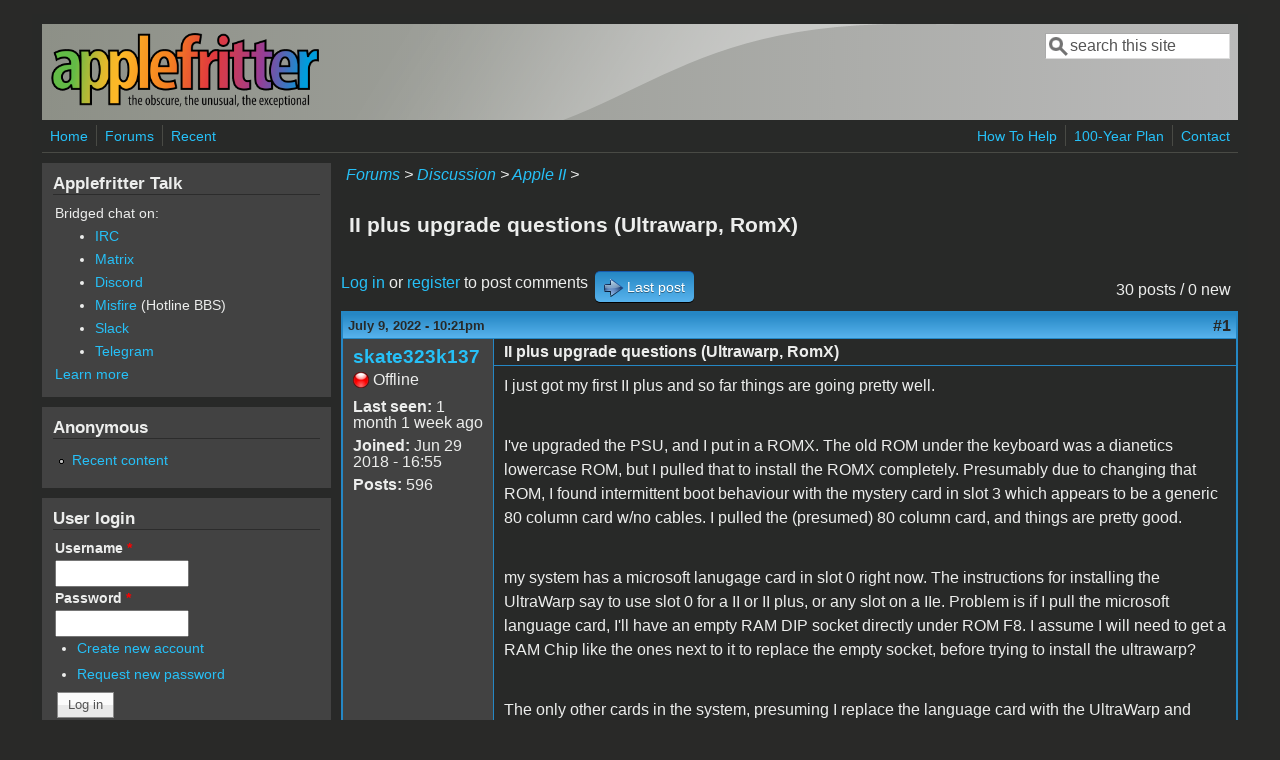

--- FILE ---
content_type: text/html; charset=utf-8
request_url: https://www.applefritter.com/comment/98196
body_size: 15449
content:
<!DOCTYPE html>
<head>
  <meta http-equiv="Content-Type" content="text/html; charset=utf-8" />
<meta name="Generator" content="Drupal 7 (http://drupal.org)" />
<link rel="canonical" href="/content/ii-plus-upgrade-questions-ultrawarp-romx" />
<link rel="shortlink" href="/node/32770" />
<meta name="viewport" content="width=device-width, initial-scale=1" />
<link rel="shortcut icon" href="https://www.applefritter.com/sites/all/themes/custom/favicon.ico" type="image/vnd.microsoft.icon" />
  <title>II plus upgrade questions (Ultrawarp, RomX) | Applefritter</title>
  <link type="text/css" rel="stylesheet" href="https://www.applefritter.com/files/css/css_xE-rWrJf-fncB6ztZfd2huxqgxu4WO-qwma6Xer30m4.css" media="all" />
<link type="text/css" rel="stylesheet" href="https://www.applefritter.com/files/css/css_rvIFicmWKkXYl2JYsVFrl8j0OGzX2Fx5aCT09b-6u8o.css" media="all" />
<link type="text/css" rel="stylesheet" href="https://www.applefritter.com/files/css/css_o2X5wuVt5HJ4geyo5jHNkHdsWSXbsCFgkijkINed77I.css" media="all" />
<link type="text/css" rel="stylesheet" href="https://www.applefritter.com/files/css/css_pNZQxAQYDf_PFWdl6qE8R0Ghp74sRPLF_ZkNLGRFf_s.css" media="all" />
<link type="text/css" rel="stylesheet" href="https://www.applefritter.com/files/css/css_kNYed1_Son5mBdcZUWtVRADJTfNXxU_-_6PgqzEEmSE.css" media="only screen" />

<!--[if IE 8]>
<link type="text/css" rel="stylesheet" href="https://www.applefritter.com/sites/all/themes/mayo/css/ie8.css?r59run" media="all" />
<![endif]-->

<!--[if  IE 7]>
<link type="text/css" rel="stylesheet" href="https://www.applefritter.com/sites/all/themes/mayo/css/ie.css?r59run" media="all" />
<![endif]-->

<!--[if IE 6]>
<link type="text/css" rel="stylesheet" href="https://www.applefritter.com/sites/all/themes/mayo/css/ie6.css?r59run" media="all" />
<![endif]-->
<style type="text/css" media="all">
<!--/*--><![CDATA[/*><!--*/
body{font-size:100%;font-family:Verdana,Geneva,Arial,'Bitstream Vera Sans','DejaVu Sans',Meiryo,'Hiragino Kaku Gothic Pro','MS PGothic',Osaka,sans-serif;}
h1,h2,h3,h4,h5{font-family:Verdana,Geneva,Arial,'Bitstream Vera Sans','DejaVu Sans',Meiryo,'Hiragino Kaku Gothic Pro','MS PGothic',Osaka,sans-serif;}
.sidebar h2{font-size:1.2em;}
#content .node h2{font-size:1.4em;}

/*]]>*/-->
</style>
  <script type="text/javascript" src="https://www.applefritter.com/files/js/js_Ua98zxjH9I2U2rTee9IFt0Bz0daoaQQTSnaDxCxt3Kc.js"></script>
<script type="text/javascript" src="https://www.applefritter.com/files/js/js_kOEOPW6SrY-szOOgTNoxvvYu30Quj57tk7MgQ35Vq8U.js"></script>
<script type="text/javascript">
<!--//--><![CDATA[//><!--
jQuery.extend(Drupal.settings, {"basePath":"\/","pathPrefix":"","ajaxPageState":{"theme":"mayo","theme_token":"4yPO7F827SIJOoaAxZFQuorjMJFk3F3__sQPpnRK3UQ","js":{"misc\/jquery.js":1,"misc\/jquery-extend-3.4.0.js":1,"misc\/jquery-html-prefilter-3.5.0-backport.js":1,"misc\/jquery.once.js":1,"misc\/drupal.js":1,"sites\/all\/modules\/aftoken\/client.js":1,"sites\/all\/modules\/aftoken\/aftoken.min.js":1},"css":{"modules\/system\/system.base.css":1,"modules\/system\/system.menus.css":1,"modules\/system\/system.messages.css":1,"modules\/system\/system.theme.css":1,"modules\/aggregator\/aggregator.css":1,"modules\/book\/book.css":1,"modules\/comment\/comment.css":1,"modules\/field\/theme\/field.css":1,"modules\/node\/node.css":1,"modules\/search\/search.css":1,"modules\/user\/user.css":1,"modules\/forum\/forum.css":1,"sites\/all\/modules\/views\/css\/views.css":1,"sites\/all\/modules\/media\/modules\/media_wysiwyg\/css\/media_wysiwyg.base.css":1,"sites\/all\/modules\/ctools\/css\/ctools.css":1,"sites\/all\/modules\/panels\/css\/panels.css":1,"sites\/all\/modules\/xbbcode\/xbbcode_basic\/xbbcode_basic.css":1,"sites\/all\/modules\/advanced_forum\/styles\/naked\/advanced-forum.naked.structure.css":1,"sites\/all\/modules\/advanced_forum\/styles\/blue_lagoon\/advanced-forum.blue_lagoon.style.css":1,"sites\/all\/modules\/advanced_forum\/styles\/naked\/advanced-forum.naked.images.css":1,"sites\/all\/modules\/advanced_forum\/styles\/blue_lagoon\/advanced-forum.blue_lagoon.images.css":1,"sites\/all\/themes\/mayo\/css\/style.css":1,"sites\/all\/themes\/mayo\/css\/colors.css":1,"public:\/\/mayo\/mayo_files\/mayo.responsive.layout.css":1,"sites\/all\/themes\/mayo\/css\/ie8.css":1,"sites\/all\/themes\/mayo\/css\/ie.css":1,"sites\/all\/themes\/mayo\/css\/ie6.css":1,"0":1,"1":1,"2":1,"3":1}},"urlIsAjaxTrusted":{"\/comment\/98196":true,"\/content\/ii-plus-upgrade-questions-ultrawarp-romx?destination=node\/32770%3Fpage%3D0":true}});
//--><!]]>
</script>
  <style type="text/css">
   .tabs ul.primary li a {
background-color: silver !important;
}

.tabs ul.primary li.active a {
background-color: #eee !important;
}
</style>
</head>
<body class="html not-front not-logged-in one-sidebar sidebar-first page-node page-node- page-node-32770 node-type-forum rc-0 dark-messages" >
  <div id="skip-link">
    <a href="#main-content" class="element-invisible element-focusable">Skip to main content</a>
  </div>
    

<div id="page-wrapper" style=" margin-top: 14px; margin-bottom: 14px;">
  <div id="page" style="padding: 10px;">

    <div id="header" style="border-width: 0px;">
    <div id="header-watermark" style="background-image: url(https://www.applefritter.com/sites/all/themes/mayo/images/pat-1.png);">
    <div class="section clearfix">

              <div id="logo">
        <a href="/" title="Home" rel="home">
          <img src="https://www.applefritter.com/sites/all/themes/custom/af-logo.png" alt="Home" />
        </a>
        </div> <!-- /#logo -->
      
      
              <div id="header-searchbox">
      <form action="/comment/98196" method="post" id="search-block-form" accept-charset="UTF-8"><div><div class="container-inline">
      <h2 class="element-invisible">Search form</h2>
    <div class="form-item form-type-textfield form-item-search-block-form">
  <label class="element-invisible" for="edit-search-block-form--2">Search </label>
 <input onblur="if (this.value == &#039;&#039;) { this.value = &#039;search this site&#039;; }" onfocus="if (this.value == &#039;search this site&#039;) { this.value = &#039;&#039;; }" type="text" id="edit-search-block-form--2" name="search_block_form" value="search this site" size="16" maxlength="128" class="form-text" />
</div>
<div class="form-actions form-wrapper" id="edit-actions--2"></div><input type="hidden" name="form_build_id" value="form-JpfjnAWOvt5Ugc_kNcdJ5ppIC5G9aQNG0uujPkkohrs" />
<input type="hidden" name="form_id" value="search_block_form" />
</div>
</div></form>        </div>
      
      
      <div class="clearfix cfie"></div>

      
    </div> <!-- /.section -->
    </div> <!-- /#header-watermark -->
    </div> <!-- /#header -->

          <div id="navigation"><div class="section">
        <ul id="main-menu" class="links inline clearfix"><li class="menu-125 first"><a href="/">Home</a></li>
<li class="menu-126"><a href="/forum">Forums</a></li>
<li class="menu-127 last"><a href="/tracker">Recent</a></li>
</ul>        <ul id="secondary-menu" class="links inline clearfix"><li class="menu-4932 first"><a href="/content/how-help" title="">How To Help</a></li>
<li class="menu-4790"><a href="/content/applefritters-100-year-plan" title="">100-Year Plan</a></li>
<li class="menu-129 last"><a href="/contact" title="">Contact</a></li>
</ul>      </div></div> <!-- /.section, /#navigation -->
    
    <div class="clearfix cfie"></div>

    <!-- for nice_menus, superfish -->
        
    <!-- space between menus and contents -->
    <div class="spacer clearfix cfie"></div>


    <div id="main-wrapper">
    <div id="main" class="clearfix" style="">

      
      
      
      <div class="clearfix cfie"></div>


      <!-- main content -->
      <div id="content" class="column"><div class="section">

        
                  <div id="breadcrumb"><div class="breadcrumb"><a href="/forum">Forums</a> > <a href="/forum/105">Discussion</a> > <a href="/forum/84">Apple II</a> > </div></div>
        
        <a id="main-content"></a>
                <h1 class="title" id="page-title">II plus upgrade questions (Ultrawarp, RomX)</h1>                <div class="tabs clearfix"></div>                          <div class="region region-content">
    <div id="block-system-main" class="block block-system clearfix">

    
  <div class="content">
    
  
<div id="forum-topic-header" class="forum-topic-header clearfix">
	
  <div class="topic-post-count">
  30 posts / 0 new  </div>

      <div class="topic-reply-link">
    <a href="/user/login?destination=comment/reply/32770%23comment-form">Log in</a> or <a href="/user/register?destination=comment/reply/32770%23comment-form">register</a> to post comments    </div>
  
  
      <div class="last-post-link">
     <a href="/content/ii-plus-upgrade-questions-ultrawarp-romx#comment-98226" class="af-button-large active"><span>Last post</span></a>    </div>
  

  <a id="forum-topic-top"></a>
</div>

<div id="post-32770" class="forum-post clearfix en posted-by-253546" >
  <div class="forum-post-info clearfix">
    <div class="forum-posted-on">
      July 9, 2022 - 10:21pm
                </div>
    
    
        
    <span class="forum-post-number"><a href="/content/ii-plus-upgrade-questions-ultrawarp-romx" class="active">#1</a></span>
  </div> 
  <div class="forum-post-wrapper">
    <div class="forum-post-panel-sub">
              

<div class="author-pane">
 <div class="author-pane-inner">
        <div class="author-pane-section author-pane-general">
            <div class="author-pane-line author-name">
        <a href="/users/skate323k137" title="View user profile." class="username">skate323k137</a>      </div>

                    
      
                    <div class="author-pane-line author-offline">
           Offline        </div>
      
                    <div class="author-pane-line">
           <span class="author-pane-label">Last seen:</span> 1 month 1 week ago        </div>
      
            
            
                    <div class="author-pane-line author-joined">
          <span class="author-pane-label">Joined:</span> Jun 29 2018 - 16:55        </div>
      
                    <div class="author-pane-line author-posts">
          <span class="author-pane-label">Posts:</span> 596        </div>
      
                </div>

        <div class="author-pane-section author-pane-contact">
            
            
            
                </div>

        <div class="author-pane-section author-pane-admin">
            
              </div>
  </div>
</div>
          </div>

    <div class="forum-post-panel-main clearfix">
              <div class="forum-post-title">
          II plus upgrade questions (Ultrawarp, RomX)        </div>
      
      <div class="forum-post-content">
        <div class="field field-name-body field-type-text-with-summary field-label-hidden"><div class="field-items"><div class="field-item even"><p>I just got my first II plus and so far things are going pretty well.</p><p> </p><p>I've upgraded the PSU, and I put in a ROMX. The old ROM under the keyboard was a dianetics lowercase ROM, but I pulled that to install the ROMX completely. Presumably due to changing that ROM, I found intermittent boot behaviour with the mystery card in slot 3 which appears to be a generic 80 column card w/no cables. I pulled the (presumed) 80 column card, and things are pretty good. </p><p> </p><p>my system has a microsoft lanugage card in slot 0 right now. The instructions for installing the UltraWarp say to use slot 0 for a II or II plus, or any slot on a IIe. Problem is if I pull the microsoft language card, I'll have an empty RAM DIP socket directly under ROM F8. I assume I will need to get a RAM Chip like the ones next to it to replace the empty socket, before trying to install the ultrawarp? </p><p> </p><p>The only other cards in the system, presuming I replace the language card with the UltraWarp and leave out the mystery 80 column card, would be a 5.25 disk controller and a ReActive Microdrive turbo. Perhaps a super serial if I can find a ternimal app, but proterm want's a IIe to run. </p><p> </p><p>Also, are there any decent 80 column cards I can find that would/should work fine with the ROMX? </p></div></div></div>      </div>

      
          </div>
  </div>
  
  <div class="forum-post-footer clearfix">
    <div class="forum-jump-links">
      <a href="#forum-topic-top" title="Jump to top of page" class="af-button-small"><span>Top</span></a>
    </div>

    <div class="forum-post-links">
      <ul class="links inline"><li class="comment_forbidden first last"><span><a href="/user/login?destination=comment/reply/32770%23comment-form">Log in</a> or <a href="/user/register?destination=comment/reply/32770%23comment-form">register</a> to post comments</span></li>
</ul>    </div>
  </div>
  </div>
<div id="forum-comments" class="comment-wrapper">
  <a id="comment-98122"></a>


<div id="post-98122" class="forum-post clearfix en posted-by-255688" >
  <div class="forum-post-info clearfix">
    <div class="forum-posted-on">
      July 9, 2022 - 10:50pm
                    
        
                  </div>
    
    
        
    <span class="forum-post-number"><a href="/comment/98122#comment-98122" class="permalink" rel="bookmark">#2</a></span>
  </div> 
  <div class="forum-post-wrapper">
    <div class="forum-post-panel-sub">
              

<div class="author-pane">
 <div class="author-pane-inner">
        <div class="author-pane-section author-pane-general">
            <div class="author-pane-line author-name">
        <a href="/users/mochatea396" title="View user profile." class="username">mochatea396</a>      </div>

                    
      
                    <div class="author-pane-line author-offline">
           Offline        </div>
      
                    <div class="author-pane-line">
           <span class="author-pane-label">Last seen:</span> 4 months 2 weeks ago        </div>
      
            
            
                    <div class="author-pane-line author-joined">
          <span class="author-pane-label">Joined:</span> Apr 23 2022 - 18:41        </div>
      
                    <div class="author-pane-line author-posts">
          <span class="author-pane-label">Posts:</span> 108        </div>
      
                </div>

        <div class="author-pane-section author-pane-contact">
            
            
            
                </div>

        <div class="author-pane-section author-pane-admin">
            
              </div>
  </div>
</div>
          </div>

    <div class="forum-post-panel-main clearfix">
              <div class="forum-post-title">
          Yes. If you remove the        </div>
      
      <div class="forum-post-content">
        <div class="field field-name-comment-body field-type-text-long field-label-hidden"><div class="field-items"><div class="field-item even"><p>Yes. If you remove the Language card , you’ll need to remove one of the ram ICs from the language card and install it in the socket you just removed the language card cable from. (Make sure install the ram in the same direction as the others)</p></div></div></div>      </div>

      
          </div>
  </div>
  
  <div class="forum-post-footer clearfix">
    <div class="forum-jump-links">
      <a href="#forum-topic-top" title="Jump to top of page" class="af-button-small"><span>Top</span></a>
    </div>

    <div class="forum-post-links">
      <ul class="links inline"><li class="comment_forbidden first last"><span><a href="/user/login?destination=comment/reply/32770%23comment-form">Log in</a> or <a href="/user/register?destination=comment/reply/32770%23comment-form">register</a> to post comments</span></li>
</ul>    </div>
  </div>
  </div>
<a id="comment-98123"></a>


<div id="post-98123" class="forum-post clearfix en posted-by-253546 post-by-starter" >
  <div class="forum-post-info clearfix">
    <div class="forum-posted-on">
      July 9, 2022 - 10:59pm
                    
        
                  </div>
    
    
        
    <span class="forum-post-number"><a href="/comment/98123#comment-98123" class="permalink" rel="bookmark">#3</a></span>
  </div> 
  <div class="forum-post-wrapper">
    <div class="forum-post-panel-sub">
              

<div class="author-pane">
 <div class="author-pane-inner">
        <div class="author-pane-section author-pane-general">
            <div class="author-pane-line author-name">
        <a href="/users/skate323k137" title="View user profile." class="username">skate323k137</a>      </div>

                    
      
                    <div class="author-pane-line author-offline">
           Offline        </div>
      
                    <div class="author-pane-line">
           <span class="author-pane-label">Last seen:</span> 1 month 1 week ago        </div>
      
            
            
                    <div class="author-pane-line author-joined">
          <span class="author-pane-label">Joined:</span> Jun 29 2018 - 16:55        </div>
      
                    <div class="author-pane-line author-posts">
          <span class="author-pane-label">Posts:</span> 596        </div>
      
                </div>

        <div class="author-pane-section author-pane-contact">
            
            
            
                </div>

        <div class="author-pane-section author-pane-admin">
            
              </div>
  </div>
</div>
          </div>

    <div class="forum-post-panel-main clearfix">
              <div class="forum-post-title">
          Nice,  thanks. The ICs are        </div>
      
      <div class="forum-post-content">
        <div class="field field-name-comment-body field-type-text-long field-label-hidden"><div class="field-items"><div class="field-item even"><p>Nice,  thanks. The ICs are different brands on the language card than the logic board, so I'll check a datasheet or just source a chip that matches to fill the gap. </p></div></div></div>      </div>

      
          </div>
  </div>
  
  <div class="forum-post-footer clearfix">
    <div class="forum-jump-links">
      <a href="#forum-topic-top" title="Jump to top of page" class="af-button-small"><span>Top</span></a>
    </div>

    <div class="forum-post-links">
      <ul class="links inline"><li class="comment_forbidden first last"><span><a href="/user/login?destination=comment/reply/32770%23comment-form">Log in</a> or <a href="/user/register?destination=comment/reply/32770%23comment-form">register</a> to post comments</span></li>
</ul>    </div>
  </div>
  </div>
<a id="comment-98128"></a>


<div id="post-98128" class="forum-post clearfix en posted-by-253546 post-by-starter" >
  <div class="forum-post-info clearfix">
    <div class="forum-posted-on">
      July 10, 2022 - 12:49am
                    
        
                  </div>
    
    
        
    <span class="forum-post-number"><a href="/comment/98128#comment-98128" class="permalink" rel="bookmark">#4</a></span>
  </div> 
  <div class="forum-post-wrapper">
    <div class="forum-post-panel-sub">
              

<div class="author-pane">
 <div class="author-pane-inner">
        <div class="author-pane-section author-pane-general">
            <div class="author-pane-line author-name">
        <a href="/users/skate323k137" title="View user profile." class="username">skate323k137</a>      </div>

                    
      
                    <div class="author-pane-line author-offline">
           Offline        </div>
      
                    <div class="author-pane-line">
           <span class="author-pane-label">Last seen:</span> 1 month 1 week ago        </div>
      
            
            
                    <div class="author-pane-line author-joined">
          <span class="author-pane-label">Joined:</span> Jun 29 2018 - 16:55        </div>
      
                    <div class="author-pane-line author-posts">
          <span class="author-pane-label">Posts:</span> 596        </div>
      
                </div>

        <div class="author-pane-section author-pane-contact">
            
            
            
                </div>

        <div class="author-pane-section author-pane-admin">
            
              </div>
  </div>
</div>
          </div>

    <div class="forum-post-panel-main clearfix">
              <div class="forum-post-title">
          Right on. For now a chip from        </div>
      
      <div class="forum-post-content">
        <div class="field field-name-comment-body field-type-text-long field-label-hidden"><div class="field-items"><div class="field-item even"><p>Right on. For now a chip from the msft card is working but I ordered a matching IC.</p><p> </p><p>I think the msft card is flaky anyway. I took it out. The accelerator works,  but I need to see if I can smooth out the microdrive Turbo with it. I'm going to try disabling DMA on the MDT. Worst case I think I have an extra gglabs scsi card instead.</p></div></div></div>      </div>

      
          </div>
  </div>
  
  <div class="forum-post-footer clearfix">
    <div class="forum-jump-links">
      <a href="#forum-topic-top" title="Jump to top of page" class="af-button-small"><span>Top</span></a>
    </div>

    <div class="forum-post-links">
      <ul class="links inline"><li class="comment_forbidden first last"><span><a href="/user/login?destination=comment/reply/32770%23comment-form">Log in</a> or <a href="/user/register?destination=comment/reply/32770%23comment-form">register</a> to post comments</span></li>
</ul>    </div>
  </div>
  </div>
<a id="comment-98129"></a>


<div id="post-98129" class="forum-post clearfix en posted-by-253546 post-by-starter" >
  <div class="forum-post-info clearfix">
    <div class="forum-posted-on">
      July 10, 2022 - 1:18am
                    
        
                  </div>
    
    
        
    <span class="forum-post-number"><a href="/comment/98129#comment-98129" class="permalink" rel="bookmark">#5</a></span>
  </div> 
  <div class="forum-post-wrapper">
    <div class="forum-post-panel-sub">
              

<div class="author-pane">
 <div class="author-pane-inner">
        <div class="author-pane-section author-pane-general">
            <div class="author-pane-line author-name">
        <a href="/users/skate323k137" title="View user profile." class="username">skate323k137</a>      </div>

                    
      
                    <div class="author-pane-line author-offline">
           Offline        </div>
      
                    <div class="author-pane-line">
           <span class="author-pane-label">Last seen:</span> 1 month 1 week ago        </div>
      
            
            
                    <div class="author-pane-line author-joined">
          <span class="author-pane-label">Joined:</span> Jun 29 2018 - 16:55        </div>
      
                    <div class="author-pane-line author-posts">
          <span class="author-pane-label">Posts:</span> 596        </div>
      
                </div>

        <div class="author-pane-section author-pane-contact">
            
            
            
                </div>

        <div class="author-pane-section author-pane-admin">
            
              </div>
  </div>
</div>
          </div>

    <div class="forum-post-panel-main clearfix">
              <div class="forum-post-title">
          No luck with the microdrive        </div>
      
      <div class="forum-post-content">
        <div class="field field-name-comment-body field-type-text-long field-label-hidden"><div class="field-items"><div class="field-item even"><p>No luck with the microdrive turbo, even with DMA disabled I'm still running into issues. The ROMX has a diagnostic on it, and RAM checks pass every time.</p><p> </p><p>With the normal language card the Microdrive turbo works well. But, I want this system accelerated :) </p><p> </p><p>I think I will probably grab my extra SCSI card next, and borrow a BlueSCSI from my IIGS. I've had pretty good luck with that combo on Apple II's (GGLabs SCSI card and BlueSCSI) </p></div></div></div>      </div>

      
          </div>
  </div>
  
  <div class="forum-post-footer clearfix">
    <div class="forum-jump-links">
      <a href="#forum-topic-top" title="Jump to top of page" class="af-button-small"><span>Top</span></a>
    </div>

    <div class="forum-post-links">
      <ul class="links inline"><li class="comment_forbidden first last"><span><a href="/user/login?destination=comment/reply/32770%23comment-form">Log in</a> or <a href="/user/register?destination=comment/reply/32770%23comment-form">register</a> to post comments</span></li>
</ul>    </div>
  </div>
  </div>
<a id="comment-98130"></a>


<div id="post-98130" class="forum-post clearfix en posted-by-231421" >
  <div class="forum-post-info clearfix">
    <div class="forum-posted-on">
      July 10, 2022 - 7:52am
                    
        
                  </div>
    
    
        
    <span class="forum-post-number"><a href="/comment/98130#comment-98130" class="permalink" rel="bookmark">#6</a></span>
  </div> 
  <div class="forum-post-wrapper">
    <div class="forum-post-panel-sub">
              

<div class="author-pane">
 <div class="author-pane-inner">
        <div class="author-pane-section author-pane-general">
            <div class="author-pane-line author-name">
        <a href="/users/baldrick" title="View user profile." class="username">baldrick</a>      </div>

                    
      
                    <div class="author-pane-line author-online">
           Online        </div>
      
                    <div class="author-pane-line">
           <span class="author-pane-label">Last seen:</span> 1 hour 11 min ago        </div>
      
            
            
                    <div class="author-pane-line author-joined">
          <span class="author-pane-label">Joined:</span> Apr 26 2016 - 08:36        </div>
      
                    <div class="author-pane-line author-posts">
          <span class="author-pane-label">Posts:</span> 809        </div>
      
                </div>

        <div class="author-pane-section author-pane-contact">
            
            
            
                </div>

        <div class="author-pane-section author-pane-admin">
            
              </div>
  </div>
</div>
          </div>

    <div class="forum-post-panel-main clearfix">
              <div class="forum-post-title">
          Have you tried running your        </div>
      
      <div class="forum-post-content">
        <div class="field field-name-comment-body field-type-text-long field-label-hidden"><div class="field-items"><div class="field-item even"><p>Have you tried running your advanced devices with the original ROM set?</p><p> </p><p>I would certainly try that first.  Changing too many things at once makes troubleshooting almost impossible.</p><p> </p><p> </p></div></div></div>      </div>

      
          </div>
  </div>
  
  <div class="forum-post-footer clearfix">
    <div class="forum-jump-links">
      <a href="#forum-topic-top" title="Jump to top of page" class="af-button-small"><span>Top</span></a>
    </div>

    <div class="forum-post-links">
      <ul class="links inline"><li class="comment_forbidden first last"><span><a href="/user/login?destination=comment/reply/32770%23comment-form">Log in</a> or <a href="/user/register?destination=comment/reply/32770%23comment-form">register</a> to post comments</span></li>
</ul>    </div>
  </div>
  </div>
<a id="comment-98131"></a>


<div id="post-98131" class="forum-post clearfix en posted-by-231421" >
  <div class="forum-post-info clearfix">
    <div class="forum-posted-on">
      July 10, 2022 - 7:55am
                    
        
                  </div>
    
    
        
    <span class="forum-post-number"><a href="/comment/98131#comment-98131" class="permalink" rel="bookmark">#7</a></span>
  </div> 
  <div class="forum-post-wrapper">
    <div class="forum-post-panel-sub">
              

<div class="author-pane">
 <div class="author-pane-inner">
        <div class="author-pane-section author-pane-general">
            <div class="author-pane-line author-name">
        <a href="/users/baldrick" title="View user profile." class="username">baldrick</a>      </div>

                    
      
                    <div class="author-pane-line author-online">
           Online        </div>
      
                    <div class="author-pane-line">
           <span class="author-pane-label">Last seen:</span> 1 hour 11 min ago        </div>
      
            
            
                    <div class="author-pane-line author-joined">
          <span class="author-pane-label">Joined:</span> Apr 26 2016 - 08:36        </div>
      
                    <div class="author-pane-line author-posts">
          <span class="author-pane-label">Posts:</span> 809        </div>
      
                </div>

        <div class="author-pane-section author-pane-contact">
            
            
            
                </div>

        <div class="author-pane-section author-pane-admin">
            
              </div>
  </div>
</div>
          </div>

    <div class="forum-post-panel-main clearfix">
              <div class="forum-post-title">
          skate323k137 wrote:No luck        </div>
      
      <div class="forum-post-content">
        <div class="field field-name-comment-body field-type-text-long field-label-hidden"><div class="field-items"><div class="field-item even"><blockquote><strong>skate323k137 wrote:</strong><p>No luck with the microdrive turbo, even with DMA disabled I'm still running into issues. The ROMX has a diagnostic on it, and RAM checks pass every time.</p><p> </p><p>With the normal language card the Microdrive turbo works well. But, I want this system accelerated :) </p><p> </p><p>I think I will probably grab my extra SCSI card next, and borrow a BlueSCSI from my IIGS. I've ha d pretty good luck with that combo on Apple II's (GGLabs SCSI card and BlueSCSI) </p></blockquote><p>I have found that attempting to accelerate a II+ is not a worthwhile endeavour.</p><p>Most software that runs on the II+ runs quite well as it is, and acceleration on games just doesn't work because it screws with the games' timing.</p><p>Appleworks (which would be one of the few software packages that would take well to being accelerated) on a II+ is difficult without the proper card set, including extra RAM over the 64K and you will need to reinstall that 80 column card...</p><p> </p><p> </p></div></div></div>      </div>

      
          </div>
  </div>
  
  <div class="forum-post-footer clearfix">
    <div class="forum-jump-links">
      <a href="#forum-topic-top" title="Jump to top of page" class="af-button-small"><span>Top</span></a>
    </div>

    <div class="forum-post-links">
      <ul class="links inline"><li class="comment_forbidden first last"><span><a href="/user/login?destination=comment/reply/32770%23comment-form">Log in</a> or <a href="/user/register?destination=comment/reply/32770%23comment-form">register</a> to post comments</span></li>
</ul>    </div>
  </div>
  </div>
<a id="comment-98133"></a>


<div id="post-98133" class="forum-post clearfix en posted-by-254614" >
  <div class="forum-post-info clearfix">
    <div class="forum-posted-on">
      July 10, 2022 - 8:44am
                    
        
                  </div>
    
    
        
    <span class="forum-post-number"><a href="/comment/98133#comment-98133" class="permalink" rel="bookmark">#8</a></span>
  </div> 
  <div class="forum-post-wrapper">
    <div class="forum-post-panel-sub">
              

<div class="author-pane">
 <div class="author-pane-inner">
        <div class="author-pane-section author-pane-general">
            <div class="author-pane-line author-name">
        <a href="/users/8bitheaven" title="View user profile." class="username">8BitHeaven</a>      </div>

                    
      
                    <div class="author-pane-line author-offline">
           Offline        </div>
      
                    <div class="author-pane-line">
           <span class="author-pane-label">Last seen:</span> 21 hours 18 min ago        </div>
      
            
            
                    <div class="author-pane-line author-joined">
          <span class="author-pane-label">Joined:</span> Nov 29 2020 - 19:48        </div>
      
                    <div class="author-pane-line author-posts">
          <span class="author-pane-label">Posts:</span> 138        </div>
      
                </div>

        <div class="author-pane-section author-pane-contact">
            
            
            
                </div>

        <div class="author-pane-section author-pane-admin">
            
              </div>
  </div>
</div>
          </div>

    <div class="forum-post-panel-main clearfix">
              <div class="forum-post-title">
          Accelerating a ][ Plus        </div>
      
      <div class="forum-post-content">
        <div class="field field-name-comment-body field-type-text-long field-label-hidden"><div class="field-items"><div class="field-item even"><p>I too find accelerator cards seem to work much better in a //e, than they do in a ][ Plus.  Lots of things got weird on the ][ Plus when accelerated using original era parts.  Also my recollection is that accelerators did not really appear in actual use until the //e had arrived anyway. I hope you can work it all out.</p></div></div></div>      </div>

      
          </div>
  </div>
  
  <div class="forum-post-footer clearfix">
    <div class="forum-jump-links">
      <a href="#forum-topic-top" title="Jump to top of page" class="af-button-small"><span>Top</span></a>
    </div>

    <div class="forum-post-links">
      <ul class="links inline"><li class="comment_forbidden first last"><span><a href="/user/login?destination=comment/reply/32770%23comment-form">Log in</a> or <a href="/user/register?destination=comment/reply/32770%23comment-form">register</a> to post comments</span></li>
</ul>    </div>
  </div>
  </div>
<a id="comment-98134"></a>


<div id="post-98134" class="forum-post clearfix en posted-by-253546 post-by-starter" >
  <div class="forum-post-info clearfix">
    <div class="forum-posted-on">
      July 10, 2022 - 10:15am
                    
        
                  </div>
    
    
        
    <span class="forum-post-number"><a href="/comment/98134#comment-98134" class="permalink" rel="bookmark">#9</a></span>
  </div> 
  <div class="forum-post-wrapper">
    <div class="forum-post-panel-sub">
              

<div class="author-pane">
 <div class="author-pane-inner">
        <div class="author-pane-section author-pane-general">
            <div class="author-pane-line author-name">
        <a href="/users/skate323k137" title="View user profile." class="username">skate323k137</a>      </div>

                    
      
                    <div class="author-pane-line author-offline">
           Offline        </div>
      
                    <div class="author-pane-line">
           <span class="author-pane-label">Last seen:</span> 1 month 1 week ago        </div>
      
            
            
                    <div class="author-pane-line author-joined">
          <span class="author-pane-label">Joined:</span> Jun 29 2018 - 16:55        </div>
      
                    <div class="author-pane-line author-posts">
          <span class="author-pane-label">Posts:</span> 596        </div>
      
                </div>

        <div class="author-pane-section author-pane-contact">
            
            
            
                </div>

        <div class="author-pane-section author-pane-admin">
            
              </div>
  </div>
</div>
          </div>

    <div class="forum-post-panel-main clearfix">
              <div class="forum-post-title">
          That makes sense. Perhaps I        </div>
      
      <div class="forum-post-content">
        <div class="field field-name-comment-body field-type-text-long field-label-hidden"><div class="field-items"><div class="field-item even"><p>That makes sense. Perhaps I'll reconsider... I have a slot left in my IIe but everything in there is so happy!</p><p> </p><p>Agreed on changing too many things at once. I did do things incrementally (replace psu, test. Replace ROM, test. Install disk card, test. Etc). I saved the accelerator for last but I seem to be just proving what you guys are saying; the II plus probably isn't worth the trouble. </p><p> </p><p>I think I will perhaps revert to the msft language card for now, and see how things go. The Microdrive was pretty happy with that, including with the Total Replay disk image. </p><p> </p><p>I'm not sure this 80 col card works at all though. I can PR#3 with it installed and it stays at what appears a 40 col terminal (but, it doesn't freeze as it would with no card inserted). I'm guessing this 80col card probably needs/wants the EPROM I removed from under the keyboard for the ROMX.</p></div></div></div>      </div>

      
          </div>
  </div>
  
  <div class="forum-post-footer clearfix">
    <div class="forum-jump-links">
      <a href="#forum-topic-top" title="Jump to top of page" class="af-button-small"><span>Top</span></a>
    </div>

    <div class="forum-post-links">
      <ul class="links inline"><li class="comment_forbidden first last"><span><a href="/user/login?destination=comment/reply/32770%23comment-form">Log in</a> or <a href="/user/register?destination=comment/reply/32770%23comment-form">register</a> to post comments</span></li>
</ul>    </div>
  </div>
  </div>
<a id="comment-98137"></a>


<div id="post-98137" class="forum-post clearfix en posted-by-253546 post-by-starter" >
  <div class="forum-post-info clearfix">
    <div class="forum-posted-on">
      July 10, 2022 - 1:21pm
                    
        
                  </div>
    
    
        
    <span class="forum-post-number"><a href="/comment/98137#comment-98137" class="permalink" rel="bookmark">#10</a></span>
  </div> 
  <div class="forum-post-wrapper">
    <div class="forum-post-panel-sub">
              

<div class="author-pane">
 <div class="author-pane-inner">
        <div class="author-pane-section author-pane-general">
            <div class="author-pane-line author-name">
        <a href="/users/skate323k137" title="View user profile." class="username">skate323k137</a>      </div>

                    
      
                    <div class="author-pane-line author-offline">
           Offline        </div>
      
                    <div class="author-pane-line">
           <span class="author-pane-label">Last seen:</span> 1 month 1 week ago        </div>
      
            
            
                    <div class="author-pane-line author-joined">
          <span class="author-pane-label">Joined:</span> Jun 29 2018 - 16:55        </div>
      
                    <div class="author-pane-line author-posts">
          <span class="author-pane-label">Posts:</span> 596        </div>
      
                </div>

        <div class="author-pane-section author-pane-contact">
            
            
            
                </div>

        <div class="author-pane-section author-pane-admin">
            
              </div>
  </div>
</div>
          </div>

    <div class="forum-post-panel-main clearfix">
              <div class="forum-post-title">
          I reverted the Accelerator on        </div>
      
      <div class="forum-post-content">
        <div class="field field-name-comment-body field-type-text-long field-label-hidden"><div class="field-items"><div class="field-item even"><p>I reverted the Accelerator on the II+, good call overall there for better or worse (better mostly).</p><p> </p><p>Even though I could accelerate it, I think I'll keep my other machine (IIe platinum) with it's CP/M card and other expansions for now, I quite like that system. Perhaps I'll have to find a 2nd IIe to use this accelerator some time, because now that I have this card, I'm not going to just get rid of it :P </p><p> </p><p>So for the II+, Now it's just the Lanugange card, 5.25 disk controller, and Microdrive Turbo in the slots. The ROMX is still installed and seems to be working well overall so I will leave that, and a FloppyEMU is serving me pretty well otherwise. I'm still interested if anyone has used a particular 80 column card successfully with a ROMX in a II+ though.</p><p> </p><p>Also, memory / slot 0 wise, do I have better options than this microsoft language card? I presume some other RAM expansions were made over the years like for the IIe? </p></div></div></div>      </div>

      
          </div>
  </div>
  
  <div class="forum-post-footer clearfix">
    <div class="forum-jump-links">
      <a href="#forum-topic-top" title="Jump to top of page" class="af-button-small"><span>Top</span></a>
    </div>

    <div class="forum-post-links">
      <ul class="links inline"><li class="comment_forbidden first last"><span><a href="/user/login?destination=comment/reply/32770%23comment-form">Log in</a> or <a href="/user/register?destination=comment/reply/32770%23comment-form">register</a> to post comments</span></li>
</ul>    </div>
  </div>
  </div>
<a id="comment-98138"></a>


<div id="post-98138" class="forum-post clearfix en posted-by-254614" >
  <div class="forum-post-info clearfix">
    <div class="forum-posted-on">
      July 10, 2022 - 2:43pm
                    
        
                  </div>
    
    
        
    <span class="forum-post-number"><a href="/comment/98138#comment-98138" class="permalink" rel="bookmark">#11</a></span>
  </div> 
  <div class="forum-post-wrapper">
    <div class="forum-post-panel-sub">
              

<div class="author-pane">
 <div class="author-pane-inner">
        <div class="author-pane-section author-pane-general">
            <div class="author-pane-line author-name">
        <a href="/users/8bitheaven" title="View user profile." class="username">8BitHeaven</a>      </div>

                    
      
                    <div class="author-pane-line author-offline">
           Offline        </div>
      
                    <div class="author-pane-line">
           <span class="author-pane-label">Last seen:</span> 21 hours 18 min ago        </div>
      
            
            
                    <div class="author-pane-line author-joined">
          <span class="author-pane-label">Joined:</span> Nov 29 2020 - 19:48        </div>
      
                    <div class="author-pane-line author-posts">
          <span class="author-pane-label">Posts:</span> 138        </div>
      
                </div>

        <div class="author-pane-section author-pane-contact">
            
            
            
                </div>

        <div class="author-pane-section author-pane-admin">
            
              </div>
  </div>
</div>
          </div>

    <div class="forum-post-panel-main clearfix">
              <div class="forum-post-title">
          80 Col Card        </div>
      
      <div class="forum-post-content">
        <div class="field field-name-comment-body field-type-text-long field-label-hidden"><div class="field-items"><div class="field-item even"><p>Can you post a picture of the 80 column card?  Videx cards are always safe, but most of the clones are "Videx" anyway.  Unlike the //e, 80 column output on a ][ Plus was usually on a different composite line, not the 40 column composite port on the motherboard.  Often people used a manual video switchbox slider between 40 and 80 column modes in the early days. Later "softswitches" became popular.  I just saw as softswitch this week on ebay.  Searching "Apple ii videx softswitch" will find it there. There was frequently a  composite cable which connects to a 4 pin header on the keyboard end of the 80 column card and either connected to the softswitch or ran out the back to the manual switchbox or monitor.</p><p> </p><p>You can easily fabricate a cable to test from an old audio or video cable and a 2 pin header form an old PC LED or speaker cable. If you have the 4 pin header on the card, the top pin is probably ground and the second pin from the top should be composite video. </p><p> </p><p>A photo would be helpful to confirm.</p></div></div></div>      </div>

      
          </div>
  </div>
  
  <div class="forum-post-footer clearfix">
    <div class="forum-jump-links">
      <a href="#forum-topic-top" title="Jump to top of page" class="af-button-small"><span>Top</span></a>
    </div>

    <div class="forum-post-links">
      <ul class="links inline"><li class="comment_forbidden first last"><span><a href="/user/login?destination=comment/reply/32770%23comment-form">Log in</a> or <a href="/user/register?destination=comment/reply/32770%23comment-form">register</a> to post comments</span></li>
</ul>    </div>
  </div>
  </div>
<a id="comment-98139"></a>


<div id="post-98139" class="forum-post clearfix en posted-by-253546 post-by-starter" >
  <div class="forum-post-info clearfix">
    <div class="forum-posted-on">
      July 10, 2022 - 4:01pm
                    
        
                  </div>
    
    
        
    <span class="forum-post-number"><a href="/comment/98139#comment-98139" class="permalink" rel="bookmark">#12</a></span>
  </div> 
  <div class="forum-post-wrapper">
    <div class="forum-post-panel-sub">
              

<div class="author-pane">
 <div class="author-pane-inner">
        <div class="author-pane-section author-pane-general">
            <div class="author-pane-line author-name">
        <a href="/users/skate323k137" title="View user profile." class="username">skate323k137</a>      </div>

                    
      
                    <div class="author-pane-line author-offline">
           Offline        </div>
      
                    <div class="author-pane-line">
           <span class="author-pane-label">Last seen:</span> 1 month 1 week ago        </div>
      
            
            
                    <div class="author-pane-line author-joined">
          <span class="author-pane-label">Joined:</span> Jun 29 2018 - 16:55        </div>
      
                    <div class="author-pane-line author-posts">
          <span class="author-pane-label">Posts:</span> 596        </div>
      
                </div>

        <div class="author-pane-section author-pane-contact">
            
            
            
                </div>

        <div class="author-pane-section author-pane-admin">
            
              </div>
  </div>
</div>
          </div>

    <div class="forum-post-panel-main clearfix">
              <div class="forum-post-title">
          That shines a lot of light,        </div>
      
      <div class="forum-post-content">
        <div class="field field-name-comment-body field-type-text-long field-label-hidden"><div class="field-items"><div class="field-item even"><p>That shines a lot of light, thank you.</p><p> </p><p>Here are picutes of front/back of the card. The ROM labelled LOWER CASE (1983) VIDEX was in the system when I got it at the Text rom location (under the keyboard).</p><p> </p><p>https://imgur.com/a/JaDamZ5</p><p> </p><p>There is a 2716 on the 80 col card itself I could dump if there is any purpose whatsoever.</p><p> </p><p>I do question the polarity of the top 2 pins, if I install the card, the 2nd pin down (which should be video if it's a videx clone with the same pinout) seems to be contiguous to ground. The top pin of that connector looks like it goes to the negative of that large capacitor. I want to be sure before I actually hook it to a monitor. </p></div></div></div>      </div>

      
          </div>
  </div>
  
  <div class="forum-post-footer clearfix">
    <div class="forum-jump-links">
      <a href="#forum-topic-top" title="Jump to top of page" class="af-button-small"><span>Top</span></a>
    </div>

    <div class="forum-post-links">
      <ul class="links inline"><li class="comment_forbidden first last"><span><a href="/user/login?destination=comment/reply/32770%23comment-form">Log in</a> or <a href="/user/register?destination=comment/reply/32770%23comment-form">register</a> to post comments</span></li>
</ul>    </div>
  </div>
  </div>
<a id="comment-98140"></a>


<div id="post-98140" class="forum-post clearfix en posted-by-231421" >
  <div class="forum-post-info clearfix">
    <div class="forum-posted-on">
      July 10, 2022 - 4:22pm
                    
        
                  </div>
    
    
        
    <span class="forum-post-number"><a href="/comment/98140#comment-98140" class="permalink" rel="bookmark">#13</a></span>
  </div> 
  <div class="forum-post-wrapper">
    <div class="forum-post-panel-sub">
              

<div class="author-pane">
 <div class="author-pane-inner">
        <div class="author-pane-section author-pane-general">
            <div class="author-pane-line author-name">
        <a href="/users/baldrick" title="View user profile." class="username">baldrick</a>      </div>

                    
      
                    <div class="author-pane-line author-online">
           Online        </div>
      
                    <div class="author-pane-line">
           <span class="author-pane-label">Last seen:</span> 1 hour 11 min ago        </div>
      
            
            
                    <div class="author-pane-line author-joined">
          <span class="author-pane-label">Joined:</span> Apr 26 2016 - 08:36        </div>
      
                    <div class="author-pane-line author-posts">
          <span class="author-pane-label">Posts:</span> 809        </div>
      
                </div>

        <div class="author-pane-section author-pane-contact">
            
            
            
                </div>

        <div class="author-pane-section author-pane-admin">
            
              </div>
  </div>
</div>
          </div>

    <div class="forum-post-panel-main clearfix">
              <div class="forum-post-title">
          Never seen an 80 column card        </div>
      
      <div class="forum-post-content">
        <div class="field field-name-comment-body field-type-text-long field-label-hidden"><div class="field-items"><div class="field-item even"><p>Never seen an 80 column card that looks like that.</p><p>I don't think it is an 80 column card.</p><p>There's a ROM, yes, but there's no 80 column character ROM, no Video control chip, no video output connector that I can discern and no static RAM.</p><p> </p><p>Videx clones pretty much all look like this:</p><div class="media-p"><div class="media media-element-container media-default"><div id="file-28320" class="file file-image file-image-jpeg">

        <h2 class="element-invisible"><a href="/file/videx-241580jpg">videx-24158_0.jpg</a></h2>
    
  
  <div class="content">
    <img height="1236" width="1648" style="height: 600px; width: 800px;" class="file-default media-element" data-delta="1" src="https://www.applefritter.com/files/styles/95-percent/public/images//videx-24158_0.jpg?itok=4TYE9-mg" alt="" />  </div>

  
</div>
</div></div><p>or this:</p><div class="media-p"><div class="media media-element-container media-default"><div id="file-31832" class="file file-image file-image-jpeg">

        <h2 class="element-invisible"><a href="/file/videx-videoterm-inverse-chip-frontjpg">Videx Videoterm with inverse chip - Front.jpg</a></h2>
    
  
  <div class="content">
    <img title="videx roms" height="1508" width="3264" style="height: 370px; width: 800px;" class="file-default media-element" data-delta="2" src="https://www.applefritter.com/files/styles/95-percent/public/2020/11/13/Videx%20Videoterm%20with%20inverse%20chip%20-%20Front.jpg?itok=08defrNT" alt="" />  </div>

  
</div>
</div></div><p>Notice the row of SRAM chips on the left and how both cards have a large VIdeo CRT control chip.    The lower card is a true Videx Videoterm 80 col card.There was also an 80 column card made by ALS called the "Smarterm"</p><p>In order to see the 80 column screen you needed to physically switch the monitor cable from the back of the computer to the output on the card (or have two monitors) or use a "soft-switch" which was a video switching daughtercard that you plugged into the motherboard.</p><div class="media-p"><div class="media media-element-container media-default"><div id="file-34771" class="file file-image file-image-jpeg">

        <h2 class="element-invisible"><a href="/file/vintage-als-smarterm-80-column-cardjpg">vintage-als-smarterm-80-column-card.jpg</a></h2>
    
  
  <div class="content">
    <img height="266" width="400" class="file-default media-element" data-delta="3" src="https://www.applefritter.com/files/styles/95-percent/public/2022/07/10/vintage-als-smarterm-80-column-card.jpg?itok=g34IfkCL" alt="" />  </div>

  
</div>
</div></div><p>It has a different CRT controller but has on-board video switching.</p><p> </p><p>Anyway, yours looks like a different anomal altogether.</p><p> </p></div></div></div>      </div>

      
          </div>
  </div>
  
  <div class="forum-post-footer clearfix">
    <div class="forum-jump-links">
      <a href="#forum-topic-top" title="Jump to top of page" class="af-button-small"><span>Top</span></a>
    </div>

    <div class="forum-post-links">
      <ul class="links inline"><li class="comment_forbidden first last"><span><a href="/user/login?destination=comment/reply/32770%23comment-form">Log in</a> or <a href="/user/register?destination=comment/reply/32770%23comment-form">register</a> to post comments</span></li>
</ul>    </div>
  </div>
  </div>
<a id="comment-98141"></a>


<div id="post-98141" class="forum-post clearfix en posted-by-253546 post-by-starter" >
  <div class="forum-post-info clearfix">
    <div class="forum-posted-on">
      July 10, 2022 - 4:35pm
                    
        
                  </div>
    
    
        
    <span class="forum-post-number"><a href="/comment/98141#comment-98141" class="permalink" rel="bookmark">#14</a></span>
  </div> 
  <div class="forum-post-wrapper">
    <div class="forum-post-panel-sub">
              

<div class="author-pane">
 <div class="author-pane-inner">
        <div class="author-pane-section author-pane-general">
            <div class="author-pane-line author-name">
        <a href="/users/skate323k137" title="View user profile." class="username">skate323k137</a>      </div>

                    
      
                    <div class="author-pane-line author-offline">
           Offline        </div>
      
                    <div class="author-pane-line">
           <span class="author-pane-label">Last seen:</span> 1 month 1 week ago        </div>
      
            
            
                    <div class="author-pane-line author-joined">
          <span class="author-pane-label">Joined:</span> Jun 29 2018 - 16:55        </div>
      
                    <div class="author-pane-line author-posts">
          <span class="author-pane-label">Posts:</span> 596        </div>
      
                </div>

        <div class="author-pane-section author-pane-contact">
            
            
            
                </div>

        <div class="author-pane-section author-pane-admin">
            
              </div>
  </div>
</div>
          </div>

    <div class="forum-post-panel-main clearfix">
              <div class="forum-post-title">
          Aha, perfect, thank you!  I        </div>
      
      <div class="forum-post-content">
        <div class="field field-name-comment-body field-type-text-long field-label-hidden"><div class="field-items"><div class="field-item even"><p>Aha, perfect, thank you! </p><p> </p><p>I can't find anything on this card so who knows. I'll dump the rom in a minute and put it up in case anyone is curious or perhaps ends up on the same dead end google hole I did on this card. </p><p> </p><p>Edit: here is the ROM dump, I didn't really look at it much yet, but if someoe is bored... http://photosuckit.com/mystery_card_mm2716.BIN</p></div></div></div>      </div>

      
          </div>
  </div>
  
  <div class="forum-post-footer clearfix">
    <div class="forum-jump-links">
      <a href="#forum-topic-top" title="Jump to top of page" class="af-button-small"><span>Top</span></a>
    </div>

    <div class="forum-post-links">
      <ul class="links inline"><li class="comment_forbidden first last"><span><a href="/user/login?destination=comment/reply/32770%23comment-form">Log in</a> or <a href="/user/register?destination=comment/reply/32770%23comment-form">register</a> to post comments</span></li>
</ul>    </div>
  </div>
  </div>
<a id="comment-98143"></a>


<div id="post-98143" class="forum-post clearfix en posted-by-253546 post-by-starter" >
  <div class="forum-post-info clearfix">
    <div class="forum-posted-on">
      July 10, 2022 - 4:50pm
                    
        
                  </div>
    
    
        
    <span class="forum-post-number"><a href="/comment/98143#comment-98143" class="permalink" rel="bookmark">#15</a></span>
  </div> 
  <div class="forum-post-wrapper">
    <div class="forum-post-panel-sub">
              

<div class="author-pane">
 <div class="author-pane-inner">
        <div class="author-pane-section author-pane-general">
            <div class="author-pane-line author-name">
        <a href="/users/skate323k137" title="View user profile." class="username">skate323k137</a>      </div>

                    
      
                    <div class="author-pane-line author-offline">
           Offline        </div>
      
                    <div class="author-pane-line">
           <span class="author-pane-label">Last seen:</span> 1 month 1 week ago        </div>
      
            
            
                    <div class="author-pane-line author-joined">
          <span class="author-pane-label">Joined:</span> Jun 29 2018 - 16:55        </div>
      
                    <div class="author-pane-line author-posts">
          <span class="author-pane-label">Posts:</span> 596        </div>
      
                </div>

        <div class="author-pane-section author-pane-contact">
            
            
            
                </div>

        <div class="author-pane-section author-pane-admin">
            
              </div>
  </div>
</div>
          </div>

    <div class="forum-post-panel-main clearfix">
              <div class="forum-post-title">
          Looking at the IC SC-01-A, it        </div>
      
      <div class="forum-post-content">
        <div class="field field-name-comment-body field-type-text-long field-label-hidden"><div class="field-items"><div class="field-item even"><p>Looking at the IC SC-01-A, it might be a speech synthesizer!!</p><p> </p><p>https://www.redcedar.com/sc01.htm</p><p> </p><p>Similar to perhaps this one on that page:</p><ul><li><p>SPD 125, a speech synthesis board for the Apple II, by Speech Design (ca. 1982) (thanks to P. Jansen (<a href="https://www.redcedar.com/sdp125.jpg">photo</a>)</p></li></ul><p> </p><p>On mostly guess, I would think the top pins are the speaker output. It would be really really neat if that's what this actually is. </p><p> </p><p>Edit. Um, whoa! Is the SC-01-A DIP IC truly this sought after?? https://www.ebay.com/itm/275049837600</p></div></div></div>      </div>

      
          </div>
  </div>
  
  <div class="forum-post-footer clearfix">
    <div class="forum-jump-links">
      <a href="#forum-topic-top" title="Jump to top of page" class="af-button-small"><span>Top</span></a>
    </div>

    <div class="forum-post-links">
      <ul class="links inline"><li class="comment_forbidden first last"><span><a href="/user/login?destination=comment/reply/32770%23comment-form">Log in</a> or <a href="/user/register?destination=comment/reply/32770%23comment-form">register</a> to post comments</span></li>
</ul>    </div>
  </div>
  </div>
<a id="comment-98144"></a>


<div id="post-98144" class="forum-post clearfix en posted-by-254614" >
  <div class="forum-post-info clearfix">
    <div class="forum-posted-on">
      July 10, 2022 - 5:04pm
                    
        
                  </div>
    
    
        
    <span class="forum-post-number"><a href="/comment/98144#comment-98144" class="permalink" rel="bookmark">#16</a></span>
  </div> 
  <div class="forum-post-wrapper">
    <div class="forum-post-panel-sub">
              

<div class="author-pane">
 <div class="author-pane-inner">
        <div class="author-pane-section author-pane-general">
            <div class="author-pane-line author-name">
        <a href="/users/8bitheaven" title="View user profile." class="username">8BitHeaven</a>      </div>

                    
      
                    <div class="author-pane-line author-offline">
           Offline        </div>
      
                    <div class="author-pane-line">
           <span class="author-pane-label">Last seen:</span> 21 hours 18 min ago        </div>
      
            
            
                    <div class="author-pane-line author-joined">
          <span class="author-pane-label">Joined:</span> Nov 29 2020 - 19:48        </div>
      
                    <div class="author-pane-line author-posts">
          <span class="author-pane-label">Posts:</span> 138        </div>
      
                </div>

        <div class="author-pane-section author-pane-contact">
            
            
            
                </div>

        <div class="author-pane-section author-pane-admin">
            
              </div>
  </div>
</div>
          </div>

    <div class="forum-post-panel-main clearfix">
              <div class="forum-post-title">
          Mystery Card        </div>
      
      <div class="forum-post-content">
        <div class="field field-name-comment-body field-type-text-long field-label-hidden"><div class="field-items"><div class="field-item even"><p>I don't know much about sound cards, but i know that is not an 80 col card.</p></div></div></div>      </div>

      
          </div>
  </div>
  
  <div class="forum-post-footer clearfix">
    <div class="forum-jump-links">
      <a href="#forum-topic-top" title="Jump to top of page" class="af-button-small"><span>Top</span></a>
    </div>

    <div class="forum-post-links">
      <ul class="links inline"><li class="comment_forbidden first last"><span><a href="/user/login?destination=comment/reply/32770%23comment-form">Log in</a> or <a href="/user/register?destination=comment/reply/32770%23comment-form">register</a> to post comments</span></li>
</ul>    </div>
  </div>
  </div>
<a id="comment-98145"></a>


<div id="post-98145" class="forum-post clearfix en posted-by-253546 post-by-starter" >
  <div class="forum-post-info clearfix">
    <div class="forum-posted-on">
      July 10, 2022 - 5:10pm
                    
        
                  </div>
    
    
        
    <span class="forum-post-number"><a href="/comment/98145#comment-98145" class="permalink" rel="bookmark">#17</a></span>
  </div> 
  <div class="forum-post-wrapper">
    <div class="forum-post-panel-sub">
              

<div class="author-pane">
 <div class="author-pane-inner">
        <div class="author-pane-section author-pane-general">
            <div class="author-pane-line author-name">
        <a href="/users/skate323k137" title="View user profile." class="username">skate323k137</a>      </div>

                    
      
                    <div class="author-pane-line author-offline">
           Offline        </div>
      
                    <div class="author-pane-line">
           <span class="author-pane-label">Last seen:</span> 1 month 1 week ago        </div>
      
            
            
                    <div class="author-pane-line author-joined">
          <span class="author-pane-label">Joined:</span> Jun 29 2018 - 16:55        </div>
      
                    <div class="author-pane-line author-posts">
          <span class="author-pane-label">Posts:</span> 596        </div>
      
                </div>

        <div class="author-pane-section author-pane-contact">
            
            
            
                </div>

        <div class="author-pane-section author-pane-admin">
            
              </div>
  </div>
</div>
          </div>

    <div class="forum-post-panel-main clearfix">
              <div class="forum-post-title">
          I&#039;m 90 percent sure at this        </div>
      
      <div class="forum-post-content">
        <div class="field field-name-comment-body field-type-text-long field-label-hidden"><div class="field-items"><div class="field-item even"><p>I'm 90 percent sure at this point after looking up that IC that it's a speech card. Now it is a matter of what software do I try to make it work with.</p></div></div></div>      </div>

      
          </div>
  </div>
  
  <div class="forum-post-footer clearfix">
    <div class="forum-jump-links">
      <a href="#forum-topic-top" title="Jump to top of page" class="af-button-small"><span>Top</span></a>
    </div>

    <div class="forum-post-links">
      <ul class="links inline"><li class="comment_forbidden first last"><span><a href="/user/login?destination=comment/reply/32770%23comment-form">Log in</a> or <a href="/user/register?destination=comment/reply/32770%23comment-form">register</a> to post comments</span></li>
</ul>    </div>
  </div>
  </div>
<a id="comment-98146"></a>


<div id="post-98146" class="forum-post clearfix en posted-by-253546 post-by-starter" >
  <div class="forum-post-info clearfix">
    <div class="forum-posted-on">
      July 10, 2022 - 7:39pm
                    
        
                  </div>
    
    
        
    <span class="forum-post-number"><a href="/comment/98146#comment-98146" class="permalink" rel="bookmark">#18</a></span>
  </div> 
  <div class="forum-post-wrapper">
    <div class="forum-post-panel-sub">
              

<div class="author-pane">
 <div class="author-pane-inner">
        <div class="author-pane-section author-pane-general">
            <div class="author-pane-line author-name">
        <a href="/users/skate323k137" title="View user profile." class="username">skate323k137</a>      </div>

                    
      
                    <div class="author-pane-line author-offline">
           Offline        </div>
      
                    <div class="author-pane-line">
           <span class="author-pane-label">Last seen:</span> 1 month 1 week ago        </div>
      
            
            
                    <div class="author-pane-line author-joined">
          <span class="author-pane-label">Joined:</span> Jun 29 2018 - 16:55        </div>
      
                    <div class="author-pane-line author-posts">
          <span class="author-pane-label">Posts:</span> 596        </div>
      
                </div>

        <div class="author-pane-section author-pane-contact">
            
            
            
                </div>

        <div class="author-pane-section author-pane-admin">
            
              </div>
  </div>
</div>
          </div>

    <div class="forum-post-panel-main clearfix">
              <div class="forum-post-title">
          Well, the mystery card is        </div>
      
      <div class="forum-post-content">
        <div class="field field-name-comment-body field-type-text-long field-label-hidden"><div class="field-items"><div class="field-item even"><p>Well, the mystery card is definitely a sound card! But, finding much of anything that uses it seems to be the real trick. And the tools I would go-to to try, like the mockingboard dev tools, are presumably newer and expecting an IIe at least.</p><p> </p><p>Regardless, I plugged in a breakout 3.5mm and some headphones to the top 2 pin connector, as I suspected looking at the card prior, the bottom pin of the top 2 pin header was ground, and the other pin audio.</p><p> </p><p>If I get into BASIC and run PR#3 (I have it in slot 3 for now), I get some fast tones and the card's background noise changes slightly. Presumably an initialization sound. Reset on the keyboard drops the background noise back to what it was at boot, and PR#3 issued again changes it back again, without the init tone.</p><p> </p><p>The only software I got really outputting anything (which to be clear was sound but not the correct sound) was a couple of mockingboard games but I haven't gotten actual speech out yet. I'll probably have to do some actual leg work on this one but it's exciting. If anyone knows of older Apple II software that outputs speech expecting either a really early mockingboard or a different card that uses the SC-01, kindly let me know. </p></div></div></div>      </div>

      
          </div>
  </div>
  
  <div class="forum-post-footer clearfix">
    <div class="forum-jump-links">
      <a href="#forum-topic-top" title="Jump to top of page" class="af-button-small"><span>Top</span></a>
    </div>

    <div class="forum-post-links">
      <ul class="links inline"><li class="comment_forbidden first last"><span><a href="/user/login?destination=comment/reply/32770%23comment-form">Log in</a> or <a href="/user/register?destination=comment/reply/32770%23comment-form">register</a> to post comments</span></li>
</ul>    </div>
  </div>
  </div>
<a id="comment-98151"></a>


<div id="post-98151" class="forum-post clearfix en posted-by-254337" >
  <div class="forum-post-info clearfix">
    <div class="forum-posted-on">
      July 11, 2022 - 4:12pm
                    
        
                  </div>
    
    
        
    <span class="forum-post-number"><a href="/comment/98151#comment-98151" class="permalink" rel="bookmark">#19</a></span>
  </div> 
  <div class="forum-post-wrapper">
    <div class="forum-post-panel-sub">
              

<div class="author-pane">
 <div class="author-pane-inner">
        <div class="author-pane-section author-pane-general">
            <div class="author-pane-line author-name">
        <a href="/users/nick3092" title="View user profile." class="username">nick3092</a>      </div>

                    
      
                    <div class="author-pane-line author-offline">
           Offline        </div>
      
                    <div class="author-pane-line">
           <span class="author-pane-label">Last seen:</span> 10 hours 54 min ago        </div>
      
            
            
                    <div class="author-pane-line author-joined">
          <span class="author-pane-label">Joined:</span> Jun 6 2020 - 10:50        </div>
      
                    <div class="author-pane-line author-posts">
          <span class="author-pane-label">Posts:</span> 483        </div>
      
                </div>

        <div class="author-pane-section author-pane-contact">
            
            
            
                </div>

        <div class="author-pane-section author-pane-admin">
            
              </div>
  </div>
</div>
          </div>

    <div class="forum-post-panel-main clearfix">
              <div class="forum-post-title">
          I believe Ape Escape looks        </div>
      
      <div class="forum-post-content">
        <div class="field field-name-comment-body field-type-text-long field-label-hidden"><div class="field-items"><div class="field-item even"><p>I believe Ape Escape looks for a mockingboard in slot 4, and assumes it has a SC01. And locks up if it doesn't find the sc01. Pretty sure when I tested it with my Phasor clone with sc02/ssi263 it locks up. </p><p> </p><p> </p><p>I think some of the early Scott Adams adventures like The Hulk also had basic text to speech. I think it may have wanted like a serial sc01 though. </p></div></div></div>      </div>

      
          </div>
  </div>
  
  <div class="forum-post-footer clearfix">
    <div class="forum-jump-links">
      <a href="#forum-topic-top" title="Jump to top of page" class="af-button-small"><span>Top</span></a>
    </div>

    <div class="forum-post-links">
      <ul class="links inline"><li class="comment_forbidden first last"><span><a href="/user/login?destination=comment/reply/32770%23comment-form">Log in</a> or <a href="/user/register?destination=comment/reply/32770%23comment-form">register</a> to post comments</span></li>
</ul>    </div>
  </div>
  </div>
<a id="comment-98152"></a>


<div id="post-98152" class="forum-post clearfix en posted-by-253546 post-by-starter" >
  <div class="forum-post-info clearfix">
    <div class="forum-posted-on">
      July 11, 2022 - 4:19pm
                    
        
                  </div>
    
    
        
    <span class="forum-post-number"><a href="/comment/98152#comment-98152" class="permalink" rel="bookmark">#20</a></span>
  </div> 
  <div class="forum-post-wrapper">
    <div class="forum-post-panel-sub">
              

<div class="author-pane">
 <div class="author-pane-inner">
        <div class="author-pane-section author-pane-general">
            <div class="author-pane-line author-name">
        <a href="/users/skate323k137" title="View user profile." class="username">skate323k137</a>      </div>

                    
      
                    <div class="author-pane-line author-offline">
           Offline        </div>
      
                    <div class="author-pane-line">
           <span class="author-pane-label">Last seen:</span> 1 month 1 week ago        </div>
      
            
            
                    <div class="author-pane-line author-joined">
          <span class="author-pane-label">Joined:</span> Jun 29 2018 - 16:55        </div>
      
                    <div class="author-pane-line author-posts">
          <span class="author-pane-label">Posts:</span> 596        </div>
      
                </div>

        <div class="author-pane-section author-pane-contact">
            
            
            
                </div>

        <div class="author-pane-section author-pane-admin">
            
              </div>
  </div>
</div>
          </div>

    <div class="forum-post-panel-main clearfix">
              <div class="forum-post-title">
          Thank you!  Any info helps. I        </div>
      
      <div class="forum-post-content">
        <div class="field field-name-comment-body field-type-text-long field-label-hidden"><div class="field-items"><div class="field-item even"><p>Thank you!  Any info helps. I'm considering a thread for this card itself, but I might hunt through archives of Byte or something for clues too.</p><p> </p><p>I have mockingboards but the newer version that doesn't use this speech chip. I do wonder what would happen if I put this card beside one. Humm... </p></div></div></div>      </div>

      
          </div>
  </div>
  
  <div class="forum-post-footer clearfix">
    <div class="forum-jump-links">
      <a href="#forum-topic-top" title="Jump to top of page" class="af-button-small"><span>Top</span></a>
    </div>

    <div class="forum-post-links">
      <ul class="links inline"><li class="comment_forbidden first last"><span><a href="/user/login?destination=comment/reply/32770%23comment-form">Log in</a> or <a href="/user/register?destination=comment/reply/32770%23comment-form">register</a> to post comments</span></li>
</ul>    </div>
  </div>
  </div>
<a id="comment-98153"></a>


<div id="post-98153" class="forum-post clearfix en posted-by-253551" >
  <div class="forum-post-info clearfix">
    <div class="forum-posted-on">
      July 11, 2022 - 7:43pm
                    
        
                  </div>
    
    
        
    <span class="forum-post-number"><a href="/comment/98153#comment-98153" class="permalink" rel="bookmark">#21</a></span>
  </div> 
  <div class="forum-post-wrapper">
    <div class="forum-post-panel-sub">
              

<div class="author-pane">
 <div class="author-pane-inner">
        <div class="author-pane-section author-pane-general">
            <div class="author-pane-line author-name">
        <a href="/users/softwarejanitor" title="View user profile." class="username">softwarejanitor</a>      </div>

                    
      
                    <div class="author-pane-line author-offline">
           Offline        </div>
      
                    <div class="author-pane-line">
           <span class="author-pane-label">Last seen:</span> 2 hours 10 min ago        </div>
      
            
            
                    <div class="author-pane-line author-joined">
          <span class="author-pane-label">Joined:</span> Jul 5 2018 - 09:44        </div>
      
                    <div class="author-pane-line author-posts">
          <span class="author-pane-label">Posts:</span> 2988        </div>
      
                </div>

        <div class="author-pane-section author-pane-contact">
            
            
            
                </div>

        <div class="author-pane-section author-pane-admin">
            
              </div>
  </div>
</div>
          </div>

    <div class="forum-post-panel-main clearfix">
              <div class="forum-post-title">
          Putting this card beside a        </div>
      
      <div class="forum-post-content">
        <div class="field field-name-comment-body field-type-text-long field-label-hidden"><div class="field-items"><div class="field-item even"><p>Putting this card beside a Mockingboard probably wouldn't work -- the I/O addresses wouldn't be right.</p><p> </p></div></div></div>      </div>

      
          </div>
  </div>
  
  <div class="forum-post-footer clearfix">
    <div class="forum-jump-links">
      <a href="#forum-topic-top" title="Jump to top of page" class="af-button-small"><span>Top</span></a>
    </div>

    <div class="forum-post-links">
      <ul class="links inline"><li class="comment_forbidden first last"><span><a href="/user/login?destination=comment/reply/32770%23comment-form">Log in</a> or <a href="/user/register?destination=comment/reply/32770%23comment-form">register</a> to post comments</span></li>
</ul>    </div>
  </div>
  </div>
<a id="comment-98154"></a>


<div id="post-98154" class="forum-post clearfix en posted-by-253546 post-by-starter" >
  <div class="forum-post-info clearfix">
    <div class="forum-posted-on">
      July 11, 2022 - 8:13pm
                    
        
                  </div>
    
    
        
    <span class="forum-post-number"><a href="/comment/98154#comment-98154" class="permalink" rel="bookmark">#22</a></span>
  </div> 
  <div class="forum-post-wrapper">
    <div class="forum-post-panel-sub">
              

<div class="author-pane">
 <div class="author-pane-inner">
        <div class="author-pane-section author-pane-general">
            <div class="author-pane-line author-name">
        <a href="/users/skate323k137" title="View user profile." class="username">skate323k137</a>      </div>

                    
      
                    <div class="author-pane-line author-offline">
           Offline        </div>
      
                    <div class="author-pane-line">
           <span class="author-pane-label">Last seen:</span> 1 month 1 week ago        </div>
      
            
            
                    <div class="author-pane-line author-joined">
          <span class="author-pane-label">Joined:</span> Jun 29 2018 - 16:55        </div>
      
                    <div class="author-pane-line author-posts">
          <span class="author-pane-label">Posts:</span> 596        </div>
      
                </div>

        <div class="author-pane-section author-pane-contact">
            
            
            
                </div>

        <div class="author-pane-section author-pane-admin">
            
              </div>
  </div>
</div>
          </div>

    <div class="forum-post-panel-main clearfix">
              <div class="forum-post-title">
          That makes sense. At this        </div>
      
      <div class="forum-post-content">
        <div class="field field-name-comment-body field-type-text-long field-label-hidden"><div class="field-items"><div class="field-item even"><p>That makes sense.</p><p> </p><p>At this point I'm probably looking for an obscure disk or magazine ad. But the fact that I can get a tone out of it with PR#3 and stay in basic means there has to be a way to figure this out. Should be a fun side project for me. I'm hopeful that the early adventure stuff mentioned might hold some hints. </p></div></div></div>      </div>

      
          </div>
  </div>
  
  <div class="forum-post-footer clearfix">
    <div class="forum-jump-links">
      <a href="#forum-topic-top" title="Jump to top of page" class="af-button-small"><span>Top</span></a>
    </div>

    <div class="forum-post-links">
      <ul class="links inline"><li class="comment_forbidden first last"><span><a href="/user/login?destination=comment/reply/32770%23comment-form">Log in</a> or <a href="/user/register?destination=comment/reply/32770%23comment-form">register</a> to post comments</span></li>
</ul>    </div>
  </div>
  </div>
<a id="comment-98156"></a>


<div id="post-98156" class="forum-post clearfix en posted-by-253546 post-by-starter" >
  <div class="forum-post-info clearfix">
    <div class="forum-posted-on">
      July 12, 2022 - 12:41am
                    
        
                  </div>
    
    
        
    <span class="forum-post-number"><a href="/comment/98156#comment-98156" class="permalink" rel="bookmark">#23</a></span>
  </div> 
  <div class="forum-post-wrapper">
    <div class="forum-post-panel-sub">
              

<div class="author-pane">
 <div class="author-pane-inner">
        <div class="author-pane-section author-pane-general">
            <div class="author-pane-line author-name">
        <a href="/users/skate323k137" title="View user profile." class="username">skate323k137</a>      </div>

                    
      
                    <div class="author-pane-line author-offline">
           Offline        </div>
      
                    <div class="author-pane-line">
           <span class="author-pane-label">Last seen:</span> 1 month 1 week ago        </div>
      
            
            
                    <div class="author-pane-line author-joined">
          <span class="author-pane-label">Joined:</span> Jun 29 2018 - 16:55        </div>
      
                    <div class="author-pane-line author-posts">
          <span class="author-pane-label">Posts:</span> 596        </div>
      
                </div>

        <div class="author-pane-section author-pane-contact">
            
            
            
                </div>

        <div class="author-pane-section author-pane-admin">
            
              </div>
  </div>
</div>
          </div>

    <div class="forum-post-panel-main clearfix">
              <div class="forum-post-title">
          nick3092 wrote:I believe Ape        </div>
      
      <div class="forum-post-content">
        <div class="field field-name-comment-body field-type-text-long field-label-hidden"><div class="field-items"><div class="field-item even"><blockquote><strong>nick3092 wrote:</strong><p>I believe Ape Escape looks for a mockingboard in slot 4, and assumes it has a SC01. And locks up if it doesn't find the sc01. Pretty sure when I tested it with my Phasor clone with sc02/ssi263 it locks up. </p><p> </p><p> </p><p>I think some of the early Scott Adams adventures like The Hulk also had basic text to speech. I think it may have wanted like a serial sc01 though. </p><p> </p></blockquote><p>After rifling through as many applicable disk images as I could find, it was Hulk that made it speak. Proof of concept anyway, it initializes and says a few words, but I played the game a little and didn't get more speech. Still, this is something!</p><p> </p><p> </p><p>https://youtu.be/zFVY1JGDaAA</p></div></div></div>      </div>

      
          </div>
  </div>
  
  <div class="forum-post-footer clearfix">
    <div class="forum-jump-links">
      <a href="#forum-topic-top" title="Jump to top of page" class="af-button-small"><span>Top</span></a>
    </div>

    <div class="forum-post-links">
      <ul class="links inline"><li class="comment_forbidden first last"><span><a href="/user/login?destination=comment/reply/32770%23comment-form">Log in</a> or <a href="/user/register?destination=comment/reply/32770%23comment-form">register</a> to post comments</span></li>
</ul>    </div>
  </div>
  </div>
<a id="comment-98157"></a>


<div id="post-98157" class="forum-post clearfix en posted-by-253551" >
  <div class="forum-post-info clearfix">
    <div class="forum-posted-on">
      July 12, 2022 - 11:05am
                    
        
                  </div>
    
    
        
    <span class="forum-post-number"><a href="/comment/98157#comment-98157" class="permalink" rel="bookmark">#24</a></span>
  </div> 
  <div class="forum-post-wrapper">
    <div class="forum-post-panel-sub">
              

<div class="author-pane">
 <div class="author-pane-inner">
        <div class="author-pane-section author-pane-general">
            <div class="author-pane-line author-name">
        <a href="/users/softwarejanitor" title="View user profile." class="username">softwarejanitor</a>      </div>

                    
      
                    <div class="author-pane-line author-offline">
           Offline        </div>
      
                    <div class="author-pane-line">
           <span class="author-pane-label">Last seen:</span> 2 hours 10 min ago        </div>
      
            
            
                    <div class="author-pane-line author-joined">
          <span class="author-pane-label">Joined:</span> Jul 5 2018 - 09:44        </div>
      
                    <div class="author-pane-line author-posts">
          <span class="author-pane-label">Posts:</span> 2988        </div>
      
                </div>

        <div class="author-pane-section author-pane-contact">
            
            
            
                </div>

        <div class="author-pane-section author-pane-admin">
            
              </div>
  </div>
</div>
          </div>

    <div class="forum-post-panel-main clearfix">
              <div class="forum-post-title">
          skate323k137 wrote:nick3092        </div>
      
      <div class="forum-post-content">
        <div class="field field-name-comment-body field-type-text-long field-label-hidden"><div class="field-items"><div class="field-item even"><blockquote><strong>skate323k137 wrote:</strong><blockquote><strong>nick3092 wrote:</strong><p>I believe Ape Escape looks for a mockingboard in slot 4, and assumes it has a SC01. And locks up if it doesn't find the sc01. Pretty sure when I tested it with my Phasor clone with sc02/ssi263 it locks up. </p><p> </p><p> </p><p>I think some of the early Scott Adams adventures like The Hulk also had basic text to speech. I think it may</p></blockquote></blockquote><p>Nice!  Sounds like you may be close to a breakthrough!</p><p> </p></div></div></div>      </div>

      
          </div>
  </div>
  
  <div class="forum-post-footer clearfix">
    <div class="forum-jump-links">
      <a href="#forum-topic-top" title="Jump to top of page" class="af-button-small"><span>Top</span></a>
    </div>

    <div class="forum-post-links">
      <ul class="links inline"><li class="comment_forbidden first last"><span><a href="/user/login?destination=comment/reply/32770%23comment-form">Log in</a> or <a href="/user/register?destination=comment/reply/32770%23comment-form">register</a> to post comments</span></li>
</ul>    </div>
  </div>
  </div>
<a id="comment-98158"></a>


<div id="post-98158" class="forum-post clearfix en posted-by-254337" >
  <div class="forum-post-info clearfix">
    <div class="forum-posted-on">
      July 12, 2022 - 1:29pm
                    
        
                  </div>
    
    
        
    <span class="forum-post-number"><a href="/comment/98158#comment-98158" class="permalink" rel="bookmark">#25</a></span>
  </div> 
  <div class="forum-post-wrapper">
    <div class="forum-post-panel-sub">
              

<div class="author-pane">
 <div class="author-pane-inner">
        <div class="author-pane-section author-pane-general">
            <div class="author-pane-line author-name">
        <a href="/users/nick3092" title="View user profile." class="username">nick3092</a>      </div>

                    
      
                    <div class="author-pane-line author-offline">
           Offline        </div>
      
                    <div class="author-pane-line">
           <span class="author-pane-label">Last seen:</span> 10 hours 54 min ago        </div>
      
            
            
                    <div class="author-pane-line author-joined">
          <span class="author-pane-label">Joined:</span> Jun 6 2020 - 10:50        </div>
      
                    <div class="author-pane-line author-posts">
          <span class="author-pane-label">Posts:</span> 483        </div>
      
                </div>

        <div class="author-pane-section author-pane-contact">
            
            
            
                </div>

        <div class="author-pane-section author-pane-admin">
            
              </div>
  </div>
</div>
          </div>

    <div class="forum-post-panel-main clearfix">
              <div class="forum-post-title">
          Looks like maybe that was        </div>
      
      <div class="forum-post-content">
        <div class="field field-name-comment-body field-type-text-long field-label-hidden"><div class="field-items"><div class="field-item even"><p>Looks like maybe that was some early beta version of the Hulk, as it lacked a title screen. Maybe the speech wasn't fully implemented in that version?</p><p> </p><p> </p><p>The WOZ of a final version appears to be part of the WOZ A Day collection on internet archive. Could try firing that up on your Floppy Emu to see if it speaks more than that very first screen if you are curious. </p></div></div></div>      </div>

      
          </div>
  </div>
  
  <div class="forum-post-footer clearfix">
    <div class="forum-jump-links">
      <a href="#forum-topic-top" title="Jump to top of page" class="af-button-small"><span>Top</span></a>
    </div>

    <div class="forum-post-links">
      <ul class="links inline"><li class="comment_forbidden first last"><span><a href="/user/login?destination=comment/reply/32770%23comment-form">Log in</a> or <a href="/user/register?destination=comment/reply/32770%23comment-form">register</a> to post comments</span></li>
</ul>    </div>
  </div>
  </div>
<a id="comment-98159"></a>


<div id="post-98159" class="forum-post clearfix en posted-by-253546 post-by-starter" >
  <div class="forum-post-info clearfix">
    <div class="forum-posted-on">
      July 12, 2022 - 1:42pm
                    
        
                  </div>
    
    
        
    <span class="forum-post-number"><a href="/comment/98159#comment-98159" class="permalink" rel="bookmark">#26</a></span>
  </div> 
  <div class="forum-post-wrapper">
    <div class="forum-post-panel-sub">
              

<div class="author-pane">
 <div class="author-pane-inner">
        <div class="author-pane-section author-pane-general">
            <div class="author-pane-line author-name">
        <a href="/users/skate323k137" title="View user profile." class="username">skate323k137</a>      </div>

                    
      
                    <div class="author-pane-line author-offline">
           Offline        </div>
      
                    <div class="author-pane-line">
           <span class="author-pane-label">Last seen:</span> 1 month 1 week ago        </div>
      
            
            
                    <div class="author-pane-line author-joined">
          <span class="author-pane-label">Joined:</span> Jun 29 2018 - 16:55        </div>
      
                    <div class="author-pane-line author-posts">
          <span class="author-pane-label">Posts:</span> 596        </div>
      
                </div>

        <div class="author-pane-section author-pane-contact">
            
            
            
                </div>

        <div class="author-pane-section author-pane-admin">
            
              </div>
  </div>
</div>
          </div>

    <div class="forum-post-panel-main clearfix">
              <div class="forum-post-title">
          Oh nice, thank you!  I will        </div>
      
      <div class="forum-post-content">
        <div class="field field-name-comment-body field-type-text-long field-label-hidden"><div class="field-items"><div class="field-item even"><p>Oh nice, thank you!  I will have a look, but probably not today. It's time for summer vacation camp week. I'll report back when I'm back to civilization :)</p></div></div></div>      </div>

      
          </div>
  </div>
  
  <div class="forum-post-footer clearfix">
    <div class="forum-jump-links">
      <a href="#forum-topic-top" title="Jump to top of page" class="af-button-small"><span>Top</span></a>
    </div>

    <div class="forum-post-links">
      <ul class="links inline"><li class="comment_forbidden first last"><span><a href="/user/login?destination=comment/reply/32770%23comment-form">Log in</a> or <a href="/user/register?destination=comment/reply/32770%23comment-form">register</a> to post comments</span></li>
</ul>    </div>
  </div>
  </div>
<a id="comment-98196"></a>


<div id="post-98196" class="forum-post clearfix en posted-by-253546 post-by-starter" >
  <div class="forum-post-info clearfix">
    <div class="forum-posted-on">
      July 16, 2022 - 12:43am
                    
        
                  </div>
    
    
        
    <span class="forum-post-number"><a href="/comment/98196#comment-98196" class="permalink" rel="bookmark">#27</a></span>
  </div> 
  <div class="forum-post-wrapper">
    <div class="forum-post-panel-sub">
              

<div class="author-pane">
 <div class="author-pane-inner">
        <div class="author-pane-section author-pane-general">
            <div class="author-pane-line author-name">
        <a href="/users/skate323k137" title="View user profile." class="username">skate323k137</a>      </div>

                    
      
                    <div class="author-pane-line author-offline">
           Offline        </div>
      
                    <div class="author-pane-line">
           <span class="author-pane-label">Last seen:</span> 1 month 1 week ago        </div>
      
            
            
                    <div class="author-pane-line author-joined">
          <span class="author-pane-label">Joined:</span> Jun 29 2018 - 16:55        </div>
      
                    <div class="author-pane-line author-posts">
          <span class="author-pane-label">Posts:</span> 596        </div>
      
                </div>

        <div class="author-pane-section author-pane-contact">
            
            
            
                </div>

        <div class="author-pane-section author-pane-admin">
            
              </div>
  </div>
</div>
          </div>

    <div class="forum-post-panel-main clearfix">
              <div class="forum-post-title">
          nick3092 wrote:Looks like        </div>
      
      <div class="forum-post-content">
        <div class="field field-name-comment-body field-type-text-long field-label-hidden"><div class="field-items"><div class="field-item even"><blockquote><strong>nick3092 wrote:</strong><p>Looks like maybe that was some early beta version of the Hulk, as it lacked a title screen. Maybe the speech wasn't fully implemented in that version?</p><p> </p><p> </p><p>The WOZ of a final version appears to be part of the WOZ A Day collection on internet archive. Could try firing that up on your Floppy Emu to see if it speaks more than that very first screen if you are curiou</p></blockquote><p>I had a quick moment today, but had no luck with the WOZ A Day version. "SYNTAX ERROR ON LINE 10." Perhaps I'll try some related games. </p></div></div></div>      </div>

      
          </div>
  </div>
  
  <div class="forum-post-footer clearfix">
    <div class="forum-jump-links">
      <a href="#forum-topic-top" title="Jump to top of page" class="af-button-small"><span>Top</span></a>
    </div>

    <div class="forum-post-links">
      <ul class="links inline"><li class="comment_forbidden first last"><span><a href="/user/login?destination=comment/reply/32770%23comment-form">Log in</a> or <a href="/user/register?destination=comment/reply/32770%23comment-form">register</a> to post comments</span></li>
</ul>    </div>
  </div>
  </div>
<a id="comment-98199"></a>


<div id="post-98199" class="forum-post clearfix en posted-by-254337" >
  <div class="forum-post-info clearfix">
    <div class="forum-posted-on">
      July 16, 2022 - 12:22pm
                    
        
                  </div>
    
    
        
    <span class="forum-post-number"><a href="/comment/98199#comment-98199" class="permalink" rel="bookmark">#28</a></span>
  </div> 
  <div class="forum-post-wrapper">
    <div class="forum-post-panel-sub">
              

<div class="author-pane">
 <div class="author-pane-inner">
        <div class="author-pane-section author-pane-general">
            <div class="author-pane-line author-name">
        <a href="/users/nick3092" title="View user profile." class="username">nick3092</a>      </div>

                    
      
                    <div class="author-pane-line author-offline">
           Offline        </div>
      
                    <div class="author-pane-line">
           <span class="author-pane-label">Last seen:</span> 10 hours 54 min ago        </div>
      
            
            
                    <div class="author-pane-line author-joined">
          <span class="author-pane-label">Joined:</span> Jun 6 2020 - 10:50        </div>
      
                    <div class="author-pane-line author-posts">
          <span class="author-pane-label">Posts:</span> 483        </div>
      
                </div>

        <div class="author-pane-section author-pane-contact">
            
            
            
                </div>

        <div class="author-pane-section author-pane-admin">
            
              </div>
  </div>
</div>
          </div>

    <div class="forum-post-panel-main clearfix">
              <div class="forum-post-title">
          Hmm, odd.  I have no problem        </div>
      
      <div class="forum-post-content">
        <div class="field field-name-comment-body field-type-text-long field-label-hidden"><div class="field-items"><div class="field-item even"><p>Hmm, odd.  I have no problem booting and playing the W-a-D Hulk image on my IIe or //c.  but then again, I don't have an SC01 card to try it with.  If I point it to the slot of my Phasor with the SC02, it just locks up when the game starts.  I can confirm that the other early Scott Adams SAGA games(1-6: Adventure land, The Count, etc) all also have the voice option.  The first one, Adventure land actually refers to "Votrax" in the instructions.  All the others just say "voice".  Not sure if there is any actual code difference.  They are all probably the similar code base as the Hulk though.  They are available as W-a-D or 4am cracked images.  I also have an unprotected copy of the Hulk that was published many years later by a budget publisher (Green Valley I think) if you want to try that.  But again, I suspect its basically the same engine/code.</p></div></div></div>      </div>

      
          </div>
  </div>
  
  <div class="forum-post-footer clearfix">
    <div class="forum-jump-links">
      <a href="#forum-topic-top" title="Jump to top of page" class="af-button-small"><span>Top</span></a>
    </div>

    <div class="forum-post-links">
      <ul class="links inline"><li class="comment_forbidden first last"><span><a href="/user/login?destination=comment/reply/32770%23comment-form">Log in</a> or <a href="/user/register?destination=comment/reply/32770%23comment-form">register</a> to post comments</span></li>
</ul>    </div>
  </div>
  </div>
<a id="comment-98201"></a>


<div id="post-98201" class="forum-post clearfix en posted-by-253546 post-by-starter" >
  <div class="forum-post-info clearfix">
    <div class="forum-posted-on">
      July 16, 2022 - 3:25pm
                    
        
                  </div>
    
    
        
    <span class="forum-post-number"><a href="/comment/98201#comment-98201" class="permalink" rel="bookmark">#29</a></span>
  </div> 
  <div class="forum-post-wrapper">
    <div class="forum-post-panel-sub">
              

<div class="author-pane">
 <div class="author-pane-inner">
        <div class="author-pane-section author-pane-general">
            <div class="author-pane-line author-name">
        <a href="/users/skate323k137" title="View user profile." class="username">skate323k137</a>      </div>

                    
      
                    <div class="author-pane-line author-offline">
           Offline        </div>
      
                    <div class="author-pane-line">
           <span class="author-pane-label">Last seen:</span> 1 month 1 week ago        </div>
      
            
            
                    <div class="author-pane-line author-joined">
          <span class="author-pane-label">Joined:</span> Jun 29 2018 - 16:55        </div>
      
                    <div class="author-pane-line author-posts">
          <span class="author-pane-label">Posts:</span> 596        </div>
      
                </div>

        <div class="author-pane-section author-pane-contact">
            
            
            
                </div>

        <div class="author-pane-section author-pane-admin">
            
              </div>
  </div>
</div>
          </div>

    <div class="forum-post-panel-main clearfix">
              <div class="forum-post-title">
          I suspect I might have better        </div>
      
      <div class="forum-post-content">
        <div class="field field-name-comment-body field-type-text-long field-label-hidden"><div class="field-items"><div class="field-item even"><p>I suspect I might have better luck with my IIe with the game, but that system I am not messing with as it has way too many precious hours and pieces of hardware in it.</p><p> </p><p>I'm going to try dumping the stock system ROM that came in the II Plus, and add that to the ROMX, see if that helps sort anything. </p><p> </p><p>I also tried removing the msft language card and installing a matching RAM ic. The system is fine including RAM checks, but Hulk still hits that syntax error on boot. </p></div></div></div>      </div>

      
          </div>
  </div>
  
  <div class="forum-post-footer clearfix">
    <div class="forum-jump-links">
      <a href="#forum-topic-top" title="Jump to top of page" class="af-button-small"><span>Top</span></a>
    </div>

    <div class="forum-post-links">
      <ul class="links inline"><li class="comment_forbidden first last"><span><a href="/user/login?destination=comment/reply/32770%23comment-form">Log in</a> or <a href="/user/register?destination=comment/reply/32770%23comment-form">register</a> to post comments</span></li>
</ul>    </div>
  </div>
  </div>
<a id="comment-98226"></a>


<div id="post-98226" class="forum-post clearfix en posted-by-253546 post-by-starter" >
  <div class="forum-post-info clearfix">
    <div class="forum-posted-on">
      July 20, 2022 - 3:31pm
                    
        
                  </div>
    
    
        
    <span class="forum-post-number"><a href="/comment/98226#comment-98226" class="permalink" rel="bookmark">#30</a></span>
  </div> 
  <div class="forum-post-wrapper">
    <div class="forum-post-panel-sub">
              

<div class="author-pane">
 <div class="author-pane-inner">
        <div class="author-pane-section author-pane-general">
            <div class="author-pane-line author-name">
        <a href="/users/skate323k137" title="View user profile." class="username">skate323k137</a>      </div>

                    
      
                    <div class="author-pane-line author-offline">
           Offline        </div>
      
                    <div class="author-pane-line">
           <span class="author-pane-label">Last seen:</span> 1 month 1 week ago        </div>
      
            
            
                    <div class="author-pane-line author-joined">
          <span class="author-pane-label">Joined:</span> Jun 29 2018 - 16:55        </div>
      
                    <div class="author-pane-line author-posts">
          <span class="author-pane-label">Posts:</span> 596        </div>
      
                </div>

        <div class="author-pane-section author-pane-contact">
            
            
            
                </div>

        <div class="author-pane-section author-pane-admin">
            
              </div>
  </div>
</div>
          </div>

    <div class="forum-post-panel-main clearfix">
              <div class="forum-post-title">
          Well, I believe I have found        </div>
      
      <div class="forum-post-content">
        <div class="field field-name-comment-body field-type-text-long field-label-hidden"><div class="field-items"><div class="field-item even"><p>Well, I believe I have found the issue with my II+ and 128K Applications; the MSFT language card/RAM card has a melted 74LS367 at U19. Somehow I don't have any of those in my parts bins, so I've ordered some so that I can replace them. I also got a simple 4116 DRAM tester from https://kosciuskomedia.com/product/4116-dram-tester-w-lcd/ so I can better diagnose the system if RAM issues persist. Right now I'm going to test all the RAM IC's on the MSFT card while I await the new 74LS367 chip.</p><p> </p><p>Edit; only one bad RAM DIP. I'll replace that too of course. </p></div></div></div>      </div>

      
          </div>
  </div>
  
  <div class="forum-post-footer clearfix">
    <div class="forum-jump-links">
      <a href="#forum-topic-top" title="Jump to top of page" class="af-button-small"><span>Top</span></a>
    </div>

    <div class="forum-post-links">
      <ul class="links inline"><li class="comment_forbidden first last"><span><a href="/user/login?destination=comment/reply/32770%23comment-form">Log in</a> or <a href="/user/register?destination=comment/reply/32770%23comment-form">register</a> to post comments</span></li>
</ul>    </div>
  </div>
  </div>
      <a href="/user/login?destination=comment/reply/32770%23comment-form">Log in</a> or <a href="/user/register?destination=comment/reply/32770%23comment-form">register</a> to post comments  </div>
  </div>
</div>
  </div>
        
      </div></div> <!-- /.section, /#content -->

      <!-- sidebar (first) -->
              <div id="sidebar-first" class="column sidebar"><div class="section">
            <div class="region region-sidebar-first">
    <div id="block-block-25" class="block block-block clearfix">

    <h2>Applefritter Talk</h2>
  
  <div class="content">
    <p>Bridged chat on:</p><ul style="margin-left: 40px;"><li><a href="https://www.applefritter.com/chat">IRC</a></li><li><a href="https://matrix.to/#/#talk:applefritter.com">Matrix</a></li><li><a href="https://discord.gg/YmQkjGvDTt">Discord</a></li><li><a href="https://www.applefritter.com/content/university-misfire">Misfire</a> (Hotline BBS)</li><li><a href="https://join.slack.com/t/applefritter/shared_invite/zt-13gdg2e0k-lkxFENNHRCa1vnGxTSuJpA">Slack</a></li><li><a href="https://t.me/applefritter_talk">Telegram</a></li></ul><p><a href="https://www.applefritter.com/chat">Learn more</a></p>  </div>
</div>
<div id="block-system-user-menu" class="block block-system block-menu clearfix">

    <h2>Anonymous</h2>
  
  <div class="content">
    <ul class="menu"><li class="first last leaf"><a href="/tracker" title="">Recent content</a></li>
</ul>  </div>
</div>
<div id="block-user-login" class="block block-user clearfix">

    <h2>User login</h2>
  
  <div class="content">
    <form action="/content/ii-plus-upgrade-questions-ultrawarp-romx?destination=node/32770%3Fpage%3D0" method="post" id="user-login-form" accept-charset="UTF-8"><div><div class="form-item form-type-textfield form-item-name">
  <label for="edit-name">Username <span class="form-required" title="This field is required.">*</span></label>
 <input type="text" id="edit-name" name="name" value="" size="15" maxlength="60" class="form-text required" />
</div>
<div class="form-item form-type-password form-item-pass">
  <label for="edit-pass">Password <span class="form-required" title="This field is required.">*</span></label>
 <input type="password" id="edit-pass" name="pass" size="15" maxlength="128" class="form-text required" />
</div>
<div class="item-list"><ul><li class="first"><a href="/user/register" title="Create a new user account.">Create new account</a></li>
<li class="last"><a href="/user/password" title="Request new password via e-mail.">Request new password</a></li>
</ul></div><input type="hidden" name="form_build_id" value="form-2ijfNXPBtI2QoWGb6p_MsVozghy3ZMy3UeXPHFNkuak" />
<input type="hidden" name="form_id" value="user_login_block" />
<div class="form-actions form-wrapper" id="edit-actions"><input type="submit" id="edit-submit" name="op" value="Log in" class="form-submit" /></div></div></form>  </div>
</div>
<div id="block-block-26" class="block block-block clearfix">

    
  <div class="content">
    <p style="text-align: center;">Please support the defense of Ukraine.<br /><a href="https://bank.gov.ua/en/news/all/natsionalniy-bank-vidkriv-spetsrahunok-dlya-zboru-koshtiv-na-potrebi-armiyi">Direct</a> or via <a href="https://unclutterapp.com/help-ukraine">Unclutter App</a></p>  </div>
</div>
<div id="block-forum-active" class="block block-forum clearfix">

    <h2>Active forum topics</h2>
  
  <div class="content">
    <div class="item-list"><ul><li class="first"><a href="/content/new-apple-2-keyboard-replacement" title="72 comments">New Apple 2 Keyboard replacement</a></li>
<li><a href="/content/gah-apple-2-keyboard-reassembly" title="6 comments">GAH, Apple 2 keyboard reassembly.</a></li>
<li><a href="/content/whats-best-video-solution-vintage-apple-iie-2025" title="33 comments">What&#039;s the best Video solution for a Vintage Apple IIe in 2025?</a></li>
<li><a href="/content/wdcs-cancelled-32-bit-6502-lives-last-fpga" title="1 comment">WDC&#039;s cancelled 32-bit 6502 lives at last (FPGA)</a></li>
<li class="last"><a href="/content/video-unleashing-legend-apple-iie-and-disk-ii" title="7 comments">[VIDEO] Unleashing the Legend: The Apple IIe and the Disk II!</a></li>
</ul></div><div class="more-link"><a href="/forum" title="Read the latest forum topics.">More</a></div>  </div>
</div>
<div id="block-node-recent" class="block block-node clearfix">

    <h2>Recent content</h2>
  
  <div class="content">
    <table>
<tbody>
 <tr class="odd"><td class="title-author"><div class="node-title"><a href="/content/video-unleashing-legend-apple-iie-and-disk-ii">[VIDEO] Unleashing the Legend: The Apple IIe and the Disk II!</a></div><div class="node-author"><a href="/users/chris-t" title="View user profile." class="username">Chris T</a></div></td><td class="edit"></td><td class="delete"></td> </tr>
 <tr class="even"><td class="title-author"><div class="node-title"><a href="/content/single-step-monitor">Single Step in Monitor</a></div><div class="node-author"><a href="/users/decuser" title="View user profile." class="username">decuser</a></div></td><td class="edit"></td><td class="delete"></td> </tr>
 <tr class="odd"><td class="title-author"><div class="node-title"><a href="/content/mac-classic-trade">Mac Classic for Trade</a></div><div class="node-author"><a href="/users/angelojaolcom" title="View user profile." class="username">angeloj@aol.com</a></div></td><td class="edit"></td><td class="delete"></td> </tr>
 <tr class="even"><td class="title-author"><div class="node-title"><a href="/content/apple-1-usb-keyboard-adapter">Apple-1 USB Keyboard Adapter</a></div><div class="node-author"><a href="/users/sarnian" title="View user profile." class="username">Sarnian</a></div></td><td class="edit"></td><td class="delete"></td> </tr>
 <tr class="odd"><td class="title-author"><div class="node-title"><a href="/content/new-apple-1-game-peg-solitaire">New Apple 1 Game: Peg Solitaire</a></div><div class="node-author"><a href="/users/jeffjetton" title="View user profile." class="username">JeffJetton</a></div></td><td class="edit"></td><td class="delete"></td> </tr>
</tbody>
</table>
  </div>
</div>
<div id="block-system-navigation" class="block block-system block-menu clearfix">

    <h2>Navigation</h2>
  
  <div class="content">
    <ul class="menu"><li class="first collapsed"><a href="/blog">Blogs</a></li>
<li class="collapsed"><a href="/forum">Forums</a></li>
<li class="leaf"><a href="/content/rss-feeds">RSS Feeds</a></li>
<li class="leaf"><a href="/tracker">Recent content</a></li>
<li class="last leaf"><a href="/aup">Acceptable Use Policy</a></li>
</ul>  </div>
</div>
<div id="block-block-21" class="block block-block clearfix">

    
  <div class="content">
    <p style="text-align: center;">No Ads.<br />No Trackers.<br />No Social Media.<br /> </p><p style="text-align: center;">All Content Locally Hosted.</p><p style="text-align: center;">Built on Free Software.</p><p style="text-align: center;"> </p><p style="text-align: center;">We have complied with zero government requests for information.</p><p style="text-align: center;"> </p><p style="text-align: center;"><a href="https://www.applefritter.com/content/how-help">How to Help</a></p>  </div>
</div>
  </div>
        </div></div> <!-- /.section, /#sidebar-first -->
      
      <!-- sidebar (second) -->
            

      <div class="clearfix cfie"></div>

      
      <div class="clearfix cfie"></div>


      
    </div> <!-- /#main -->
    </div> <!-- /#main-wrapper -->

    <!-- space between contents and footer -->
    <div id="spacer" class="clearfix cfie"></div>

    <div id="footer-wrapper">
      
            <div id="footer"><div class="section">
          <div class="region region-footer">
    <div id="block-block-14" class="block block-block clearfix">

    
  <div class="content">
    <p style="text-align:center; line-height: 0.8;"><span style="font-size:8px;">~ Est. 1999 ~<br /><em>A pillar of corporate stability since the second millenium.</em><br />© 1999-2999 Tom Owad</span></p>  </div>
</div>
  </div>
      </div></div> <!-- /.section, /#footer -->
      
    </div> <!-- /#footer-wrapper -->
  </div> <!-- /#page -->
</div> <!-- /#page-wrapper -->
  </body>
</html>
